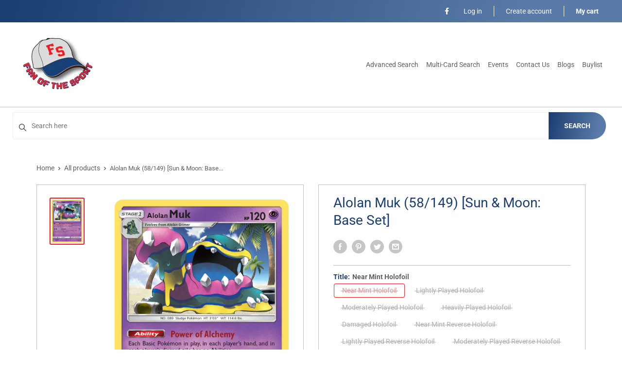

--- FILE ---
content_type: text/html; charset=utf-8
request_url: https://fanofthesport.com/products/alolan-muk-58-149-sun-moon-base-set
body_size: 31797
content:
<!doctype html>
<html>

<head>
    <title>Alolan Muk (58/149) [Sun &amp; Moon: Base Set]</title>
    <meta charset="utf-8">
    <meta content="IE=edge,chrome=1" http-equiv="X-UA-Compatible">
    <meta name="description" content="Set: Sun &amp;amp; Moon: Base Set Type: Psychic Rarity: Holo Rare Retreat cost: Colorless,Colorless,Colorless,Colorless">
    <link rel="canonical" href="https://fanofthesport.com/products/alolan-muk-58-149-sun-moon-base-set">
    
<meta property="og:site_name" content="Fan of the Sport">
<meta property="og:url" content="https://fanofthesport.com/products/alolan-muk-58-149-sun-moon-base-set">
<meta property="og:title" content="Alolan Muk (58/149) [Sun & Moon: Base Set]">
<meta property="og:type" content="product">
<meta property="og:description" content="Set: Sun &amp;amp; Moon: Base Set Type: Psychic Rarity: Holo Rare Retreat cost: Colorless,Colorless,Colorless,Colorless"><meta property="og:price:amount" content="0.80">
  <meta property="og:price:currency" content="CAD"><meta property="og:image" content="http://fanofthesport.com/cdn/shop/products/3bf43691-3244-40b1-b701-cae1106313f1_5335a84f-40aa-4637-a6c7-4563663b5d43_1024x1024.png?v=1696338400">
<meta property="og:image:secure_url" content="https://fanofthesport.com/cdn/shop/products/3bf43691-3244-40b1-b701-cae1106313f1_5335a84f-40aa-4637-a6c7-4563663b5d43_1024x1024.png?v=1696338400">

<meta name="twitter:site" content="@">
<meta name="twitter:card" content="summary_large_image">
<meta name="twitter:title" content="Alolan Muk (58/149) [Sun & Moon: Base Set]">
<meta name="twitter:description" content="Set: Sun &amp;amp; Moon: Base Set Type: Psychic Rarity: Holo Rare Retreat cost: Colorless,Colorless,Colorless,Colorless">
<meta name="twitter:image:width" content="480">
<meta name="twitter:image:height" content="480">
<meta name="twitter:image" content="http://fanofthesport.com/cdn/shop/products/3bf43691-3244-40b1-b701-cae1106313f1_5335a84f-40aa-4637-a6c7-4563663b5d43_1024x1024.png?v=1696338400">

    <meta content="width=device-width,initial-scale=1,shrink-to-fit=no" name="viewport">
    <meta name="google-site-verification" content="aqhbKblflYb_elmcBnIFrtfS2XjEws9UUgHR0gMS98E" />

    <meta
        content="width=device-width, initial-scale=1, shrink-to-fit=no, minimum-scale=1.0, maximum-scale=1.0, user-scalable=no"
        name="viewport">
    <link rel="icon" href="//fanofthesport.com/cdn/shop/files/Logo_small.jpg?v=1660597592" type="image/x-icon"> 

    <!-- anti-flicker snippet (recommended)  -->
    <style>
        .async-hide {
            opacity: 0 !important
        }
        #mobileNav {
        display: none;
      }
    </style>
        <!--[if (gt IE 9)|!(IE)]><!--><script src="//fanofthesport.com/cdn/shop/t/2/assets/vendor.js?v=76260804611371243491655316304"></script><!--<![endif]-->
    <!--[if lte IE 9]><script src="//fanofthesport.com/cdn/shop/t/2/assets/vendor.js?v=76260804611371243491655316304"></script><![endif]-->

    
<script defer
        type="text/javascript"> (function () { var css = document.createElement('link'); css.href = '//fanofthesport.com/cdn/shop/t/2/assets/mburger.css?v=85232341013250678261655316254'; css.rel = 'stylesheet'; css.type = 'text/css'; document.getElementsByTagName('head')[0].appendChild(css); })(); </script>

    <script defer src="//fanofthesport.com/cdn/shop/t/2/assets/mburger.js?v=29171411513169099261655316321"></script> 
     
       
    
    <link defer href="//fanofthesport.com/cdn/shop/t/2/assets/reset.css?v=153209702691340967971655316322" rel="stylesheet" type="text/css">
                                      
                
                    <link href="//fanofthesport.com/cdn/shop/t/2/assets/theme2.css?v=105023722367221004771655316259" rel="stylesheet" type="text/css" media="all" /> 
                    
                   
            <link href="//fanofthesport.com/cdn/shop/t/2/assets/generic.css?v=155281477068535322631667362581" rel="stylesheet" type="text/css" />
    <script defer
        type="text/javascript"> (function () { var css = document.createElement('link'); css.href = '//fanofthesport.com/cdn/shop/t/2/assets/variables.css?v=108146437158924257461655316343'; css.rel = 'stylesheet'; css.type = 'text/css'; document.getElementsByTagName('head')[0].appendChild(css); })(); </script>
    <script defer
        type="text/javascript"> (function () { var css = document.createElement('link'); css.href = '//fanofthesport.com/cdn/shop/t/2/assets/advanced-search.scss.css?v=146926769050623578951655316303'; css.rel = 'stylesheet'; css.type = 'text/css'; document.getElementsByTagName('head')[0].appendChild(css); })(); </script>
        <script defer
        type="text/javascript"> (function () { var css = document.createElement('link'); css.href = 'https://cdn.jsdelivr.net/npm/toastify-js/src/toastify.min.css'; css.rel = 'stylesheet'; css.type = 'text/css'; document.getElementsByTagName('head')[0].appendChild(css); })(); </script><script defer
        type="text/javascript"> (function () { var css = document.createElement('link'); css.href = 'https://fonts.googleapis.com/css2?family=Roboto:ital,wght@0,400;0,500;0,700;0,900;1,400&display=swap'; css.rel = 'stylesheet'; css.type = 'text/css'; document.getElementsByTagName('head')[0].appendChild(css); })(); </script><script defer
        type="text/javascript"> (function () { var css = document.createElement('link'); css.href = 'https://pro.fontawesome.com/releases/v5.14.0/css/all.css'; css.rel = 'stylesheet'; css.type = 'text/css'; document.getElementsByTagName('head')[0].appendChild(css); })(); </script><script defer src="https://cdnjs.cloudflare.com/ajax/libs/jQuery.mmenu/8.5.20/mmenu.js"></script>

    <script defer
        type="text/javascript"> (function () { var css = document.createElement('link'); css.href = 'https://cdnjs.cloudflare.com/ajax/libs/jQuery.mmenu/8.5.14/mmenu.min.css'; css.rel = 'stylesheet'; css.type = 'text/css'; document.getElementsByTagName('head')[0].appendChild(css); })(); </script>
    
    <script>window.performance && window.performance.mark && window.performance.mark('shopify.content_for_header.start');</script><meta id="shopify-digital-wallet" name="shopify-digital-wallet" content="/57987530796/digital_wallets/dialog">
<meta name="shopify-checkout-api-token" content="6134999faee4b1b0d033e17869feef19">
<link rel="alternate" type="application/json+oembed" href="https://fanofthesport.com/products/alolan-muk-58-149-sun-moon-base-set.oembed">
<script async="async" src="/checkouts/internal/preloads.js?locale=en-CA"></script>
<script id="apple-pay-shop-capabilities" type="application/json">{"shopId":57987530796,"countryCode":"CA","currencyCode":"CAD","merchantCapabilities":["supports3DS"],"merchantId":"gid:\/\/shopify\/Shop\/57987530796","merchantName":"Fan of the Sport","requiredBillingContactFields":["postalAddress","email","phone"],"requiredShippingContactFields":["postalAddress","email","phone"],"shippingType":"shipping","supportedNetworks":["visa","masterCard","interac"],"total":{"type":"pending","label":"Fan of the Sport","amount":"1.00"},"shopifyPaymentsEnabled":true,"supportsSubscriptions":true}</script>
<script id="shopify-features" type="application/json">{"accessToken":"6134999faee4b1b0d033e17869feef19","betas":["rich-media-storefront-analytics"],"domain":"fanofthesport.com","predictiveSearch":true,"shopId":57987530796,"locale":"en"}</script>
<script>var Shopify = Shopify || {};
Shopify.shop = "mulliganmerchant.myshopify.com";
Shopify.locale = "en";
Shopify.currency = {"active":"CAD","rate":"1.0"};
Shopify.country = "CA";
Shopify.theme = {"name":"Premium Theme Multi","id":124440051756,"schema_name":"Premium-Multi","schema_version":"57cfeb95","theme_store_id":null,"role":"main"};
Shopify.theme.handle = "null";
Shopify.theme.style = {"id":null,"handle":null};
Shopify.cdnHost = "fanofthesport.com/cdn";
Shopify.routes = Shopify.routes || {};
Shopify.routes.root = "/";</script>
<script type="module">!function(o){(o.Shopify=o.Shopify||{}).modules=!0}(window);</script>
<script>!function(o){function n(){var o=[];function n(){o.push(Array.prototype.slice.apply(arguments))}return n.q=o,n}var t=o.Shopify=o.Shopify||{};t.loadFeatures=n(),t.autoloadFeatures=n()}(window);</script>
<script id="shop-js-analytics" type="application/json">{"pageType":"product"}</script>
<script defer="defer" async type="module" src="//fanofthesport.com/cdn/shopifycloud/shop-js/modules/v2/client.init-shop-cart-sync_BApSsMSl.en.esm.js"></script>
<script defer="defer" async type="module" src="//fanofthesport.com/cdn/shopifycloud/shop-js/modules/v2/chunk.common_CBoos6YZ.esm.js"></script>
<script type="module">
  await import("//fanofthesport.com/cdn/shopifycloud/shop-js/modules/v2/client.init-shop-cart-sync_BApSsMSl.en.esm.js");
await import("//fanofthesport.com/cdn/shopifycloud/shop-js/modules/v2/chunk.common_CBoos6YZ.esm.js");

  window.Shopify.SignInWithShop?.initShopCartSync?.({"fedCMEnabled":true,"windoidEnabled":true});

</script>
<script>(function() {
  var isLoaded = false;
  function asyncLoad() {
    if (isLoaded) return;
    isLoaded = true;
    var urls = ["https:\/\/app.binderpos.com\/external\/shopify\/storeCredit\/script?shop=mulliganmerchant.myshopify.com","https:\/\/app.binderpos.com\/external\/shopify\/buylist\/script?shop=mulliganmerchant.myshopify.com"];
    for (var i = 0; i < urls.length; i++) {
      var s = document.createElement('script');
      s.type = 'text/javascript';
      s.async = true;
      s.src = urls[i];
      var x = document.getElementsByTagName('script')[0];
      x.parentNode.insertBefore(s, x);
    }
  };
  if(window.attachEvent) {
    window.attachEvent('onload', asyncLoad);
  } else {
    window.addEventListener('load', asyncLoad, false);
  }
})();</script>
<script id="__st">var __st={"a":57987530796,"offset":-18000,"reqid":"1d706f82-6885-4340-b13f-96432f30d0e6-1768928208","pageurl":"fanofthesport.com\/products\/alolan-muk-58-149-sun-moon-base-set","u":"94f21c93dbfb","p":"product","rtyp":"product","rid":6875027144748};</script>
<script>window.ShopifyPaypalV4VisibilityTracking = true;</script>
<script id="captcha-bootstrap">!function(){'use strict';const t='contact',e='account',n='new_comment',o=[[t,t],['blogs',n],['comments',n],[t,'customer']],c=[[e,'customer_login'],[e,'guest_login'],[e,'recover_customer_password'],[e,'create_customer']],r=t=>t.map((([t,e])=>`form[action*='/${t}']:not([data-nocaptcha='true']) input[name='form_type'][value='${e}']`)).join(','),a=t=>()=>t?[...document.querySelectorAll(t)].map((t=>t.form)):[];function s(){const t=[...o],e=r(t);return a(e)}const i='password',u='form_key',d=['recaptcha-v3-token','g-recaptcha-response','h-captcha-response',i],f=()=>{try{return window.sessionStorage}catch{return}},m='__shopify_v',_=t=>t.elements[u];function p(t,e,n=!1){try{const o=window.sessionStorage,c=JSON.parse(o.getItem(e)),{data:r}=function(t){const{data:e,action:n}=t;return t[m]||n?{data:e,action:n}:{data:t,action:n}}(c);for(const[e,n]of Object.entries(r))t.elements[e]&&(t.elements[e].value=n);n&&o.removeItem(e)}catch(o){console.error('form repopulation failed',{error:o})}}const l='form_type',E='cptcha';function T(t){t.dataset[E]=!0}const w=window,h=w.document,L='Shopify',v='ce_forms',y='captcha';let A=!1;((t,e)=>{const n=(g='f06e6c50-85a8-45c8-87d0-21a2b65856fe',I='https://cdn.shopify.com/shopifycloud/storefront-forms-hcaptcha/ce_storefront_forms_captcha_hcaptcha.v1.5.2.iife.js',D={infoText:'Protected by hCaptcha',privacyText:'Privacy',termsText:'Terms'},(t,e,n)=>{const o=w[L][v],c=o.bindForm;if(c)return c(t,g,e,D).then(n);var r;o.q.push([[t,g,e,D],n]),r=I,A||(h.body.append(Object.assign(h.createElement('script'),{id:'captcha-provider',async:!0,src:r})),A=!0)});var g,I,D;w[L]=w[L]||{},w[L][v]=w[L][v]||{},w[L][v].q=[],w[L][y]=w[L][y]||{},w[L][y].protect=function(t,e){n(t,void 0,e),T(t)},Object.freeze(w[L][y]),function(t,e,n,w,h,L){const[v,y,A,g]=function(t,e,n){const i=e?o:[],u=t?c:[],d=[...i,...u],f=r(d),m=r(i),_=r(d.filter((([t,e])=>n.includes(e))));return[a(f),a(m),a(_),s()]}(w,h,L),I=t=>{const e=t.target;return e instanceof HTMLFormElement?e:e&&e.form},D=t=>v().includes(t);t.addEventListener('submit',(t=>{const e=I(t);if(!e)return;const n=D(e)&&!e.dataset.hcaptchaBound&&!e.dataset.recaptchaBound,o=_(e),c=g().includes(e)&&(!o||!o.value);(n||c)&&t.preventDefault(),c&&!n&&(function(t){try{if(!f())return;!function(t){const e=f();if(!e)return;const n=_(t);if(!n)return;const o=n.value;o&&e.removeItem(o)}(t);const e=Array.from(Array(32),(()=>Math.random().toString(36)[2])).join('');!function(t,e){_(t)||t.append(Object.assign(document.createElement('input'),{type:'hidden',name:u})),t.elements[u].value=e}(t,e),function(t,e){const n=f();if(!n)return;const o=[...t.querySelectorAll(`input[type='${i}']`)].map((({name:t})=>t)),c=[...d,...o],r={};for(const[a,s]of new FormData(t).entries())c.includes(a)||(r[a]=s);n.setItem(e,JSON.stringify({[m]:1,action:t.action,data:r}))}(t,e)}catch(e){console.error('failed to persist form',e)}}(e),e.submit())}));const S=(t,e)=>{t&&!t.dataset[E]&&(n(t,e.some((e=>e===t))),T(t))};for(const o of['focusin','change'])t.addEventListener(o,(t=>{const e=I(t);D(e)&&S(e,y())}));const B=e.get('form_key'),M=e.get(l),P=B&&M;t.addEventListener('DOMContentLoaded',(()=>{const t=y();if(P)for(const e of t)e.elements[l].value===M&&p(e,B);[...new Set([...A(),...v().filter((t=>'true'===t.dataset.shopifyCaptcha))])].forEach((e=>S(e,t)))}))}(h,new URLSearchParams(w.location.search),n,t,e,['guest_login'])})(!0,!0)}();</script>
<script integrity="sha256-4kQ18oKyAcykRKYeNunJcIwy7WH5gtpwJnB7kiuLZ1E=" data-source-attribution="shopify.loadfeatures" defer="defer" src="//fanofthesport.com/cdn/shopifycloud/storefront/assets/storefront/load_feature-a0a9edcb.js" crossorigin="anonymous"></script>
<script data-source-attribution="shopify.dynamic_checkout.dynamic.init">var Shopify=Shopify||{};Shopify.PaymentButton=Shopify.PaymentButton||{isStorefrontPortableWallets:!0,init:function(){window.Shopify.PaymentButton.init=function(){};var t=document.createElement("script");t.src="https://fanofthesport.com/cdn/shopifycloud/portable-wallets/latest/portable-wallets.en.js",t.type="module",document.head.appendChild(t)}};
</script>
<script data-source-attribution="shopify.dynamic_checkout.buyer_consent">
  function portableWalletsHideBuyerConsent(e){var t=document.getElementById("shopify-buyer-consent"),n=document.getElementById("shopify-subscription-policy-button");t&&n&&(t.classList.add("hidden"),t.setAttribute("aria-hidden","true"),n.removeEventListener("click",e))}function portableWalletsShowBuyerConsent(e){var t=document.getElementById("shopify-buyer-consent"),n=document.getElementById("shopify-subscription-policy-button");t&&n&&(t.classList.remove("hidden"),t.removeAttribute("aria-hidden"),n.addEventListener("click",e))}window.Shopify?.PaymentButton&&(window.Shopify.PaymentButton.hideBuyerConsent=portableWalletsHideBuyerConsent,window.Shopify.PaymentButton.showBuyerConsent=portableWalletsShowBuyerConsent);
</script>
<script>
  function portableWalletsCleanup(e){e&&e.src&&console.error("Failed to load portable wallets script "+e.src);var t=document.querySelectorAll("shopify-accelerated-checkout .shopify-payment-button__skeleton, shopify-accelerated-checkout-cart .wallet-cart-button__skeleton"),e=document.getElementById("shopify-buyer-consent");for(let e=0;e<t.length;e++)t[e].remove();e&&e.remove()}function portableWalletsNotLoadedAsModule(e){e instanceof ErrorEvent&&"string"==typeof e.message&&e.message.includes("import.meta")&&"string"==typeof e.filename&&e.filename.includes("portable-wallets")&&(window.removeEventListener("error",portableWalletsNotLoadedAsModule),window.Shopify.PaymentButton.failedToLoad=e,"loading"===document.readyState?document.addEventListener("DOMContentLoaded",window.Shopify.PaymentButton.init):window.Shopify.PaymentButton.init())}window.addEventListener("error",portableWalletsNotLoadedAsModule);
</script>

<script type="module" src="https://fanofthesport.com/cdn/shopifycloud/portable-wallets/latest/portable-wallets.en.js" onError="portableWalletsCleanup(this)" crossorigin="anonymous"></script>
<script nomodule>
  document.addEventListener("DOMContentLoaded", portableWalletsCleanup);
</script>

<link id="shopify-accelerated-checkout-styles" rel="stylesheet" media="screen" href="https://fanofthesport.com/cdn/shopifycloud/portable-wallets/latest/accelerated-checkout-backwards-compat.css" crossorigin="anonymous">
<style id="shopify-accelerated-checkout-cart">
        #shopify-buyer-consent {
  margin-top: 1em;
  display: inline-block;
  width: 100%;
}

#shopify-buyer-consent.hidden {
  display: none;
}

#shopify-subscription-policy-button {
  background: none;
  border: none;
  padding: 0;
  text-decoration: underline;
  font-size: inherit;
  cursor: pointer;
}

#shopify-subscription-policy-button::before {
  box-shadow: none;
}

      </style>

<script>window.performance && window.performance.mark && window.performance.mark('shopify.content_for_header.end');</script>

    <!-- Header hook for plugins --><script src="https://ajax.googleapis.com/ajax/libs/jquery/3.5.1/jquery.min.js"></script>

    <script src="//fanofthesport.com/cdn/shopifycloud/storefront/assets/themes_support/api.jquery-7ab1a3a4.js" type="text/javascript"></script>
    <script src="//fanofthesport.com/cdn/s/javascripts/currencies.js" type="text/javascript"></script>
<link defer rel="stylesheet" href="https://unpkg.com/flickity@2/dist/flickity.min.css">
    <script src="//fanofthesport.com/cdn/shopifycloud/storefront/assets/themes_support/option_selection-b017cd28.js" type="text/javascript"></script>

    <script defer
        type="text/javascript"> (function () { var css = document.createElement('link'); css.href = '//fanofthesport.com/cdn/shop/t/2/assets/animations.css?v=137973300766071970631655316230'; css.rel = 'stylesheet'; css.type = 'text/css'; document.getElementsByTagName('head')[0].appendChild(css); })(); </script>
    <script defer
        type="text/javascript"> (function () { var css = document.createElement('link'); css.href = '//fanofthesport.com/cdn/shop/t/2/assets/loader.css?v=102325571689108952331655316199'; css.rel = 'stylesheet'; css.type = 'text/css'; document.getElementsByTagName('head')[0].appendChild(css); })(); </script>
    <script src="//fanofthesport.com/cdn/shop/t/2/assets/theme.js?v=160125209664400528731661390290" defer></script>
    
  <script type="application/ld+json">
  {
    "@context": "http://schema.org",
    "@type": "Product",
    "offers": [{
          "@type": "Offer",
          "name": "Near Mint Holofoil",
          "availability":"https://schema.org/OutOfStock",
          "price": 1.2,
          "priceCurrency": "CAD",
          "priceValidUntil": "2026-01-30","sku": "SM1-58-EN-HF-1","url": "/products/alolan-muk-58-149-sun-moon-base-set?variant=40407800250412"
        },
{
          "@type": "Offer",
          "name": "Lightly Played Holofoil",
          "availability":"https://schema.org/OutOfStock",
          "price": 1.1,
          "priceCurrency": "CAD",
          "priceValidUntil": "2026-01-30","sku": "SM1-58-EN-HF-2","url": "/products/alolan-muk-58-149-sun-moon-base-set?variant=40407800315948"
        },
{
          "@type": "Offer",
          "name": "Moderately Played Holofoil",
          "availability":"https://schema.org/OutOfStock",
          "price": 1.0,
          "priceCurrency": "CAD",
          "priceValidUntil": "2026-01-30","sku": "SM1-58-EN-HF-3","url": "/products/alolan-muk-58-149-sun-moon-base-set?variant=40407800414252"
        },
{
          "@type": "Offer",
          "name": "Heavily Played Holofoil",
          "availability":"https://schema.org/OutOfStock",
          "price": 0.9,
          "priceCurrency": "CAD",
          "priceValidUntil": "2026-01-30","sku": "SM1-58-EN-HF-4","url": "/products/alolan-muk-58-149-sun-moon-base-set?variant=40407800479788"
        },
{
          "@type": "Offer",
          "name": "Damaged Holofoil",
          "availability":"https://schema.org/OutOfStock",
          "price": 0.8,
          "priceCurrency": "CAD",
          "priceValidUntil": "2026-01-30","sku": "SM1-58-EN-HF-5","url": "/products/alolan-muk-58-149-sun-moon-base-set?variant=40407800545324"
        },
{
          "@type": "Offer",
          "name": "Near Mint Reverse Holofoil",
          "availability":"https://schema.org/OutOfStock",
          "price": 1.5,
          "priceCurrency": "CAD",
          "priceValidUntil": "2026-01-30","sku": "SM1-58-EN-RH-1","url": "/products/alolan-muk-58-149-sun-moon-base-set?variant=40407800578092"
        },
{
          "@type": "Offer",
          "name": "Lightly Played Reverse Holofoil",
          "availability":"https://schema.org/OutOfStock",
          "price": 1.4,
          "priceCurrency": "CAD",
          "priceValidUntil": "2026-01-30","sku": "SM1-58-EN-RH-2","url": "/products/alolan-muk-58-149-sun-moon-base-set?variant=40407800610860"
        },
{
          "@type": "Offer",
          "name": "Moderately Played Reverse Holofoil",
          "availability":"https://schema.org/OutOfStock",
          "price": 1.3,
          "priceCurrency": "CAD",
          "priceValidUntil": "2026-01-30","sku": "SM1-58-EN-RH-3","url": "/products/alolan-muk-58-149-sun-moon-base-set?variant=40407800643628"
        },
{
          "@type": "Offer",
          "name": "Heavily Played Reverse Holofoil",
          "availability":"https://schema.org/OutOfStock",
          "price": 1.1,
          "priceCurrency": "CAD",
          "priceValidUntil": "2026-01-30","sku": "SM1-58-EN-RH-4","url": "/products/alolan-muk-58-149-sun-moon-base-set?variant=40407800676396"
        },
{
          "@type": "Offer",
          "name": "Damaged Reverse Holofoil",
          "availability":"https://schema.org/OutOfStock",
          "price": 1.1,
          "priceCurrency": "CAD",
          "priceValidUntil": "2026-01-30","sku": "SM1-58-EN-RH-5","url": "/products/alolan-muk-58-149-sun-moon-base-set?variant=40407800709164"
        }
],
    "brand": {
      "name": "Pokémon"
    },
    "name": "Alolan Muk (58\/149) [Sun \u0026 Moon: Base Set]",
    "description": "\n\n      \n          Set:\n          Sun \u0026amp; Moon: Base Set\n      \n      \n          Type:\n          Psychic\n      \n      \n          Rarity:\n          Holo Rare\n      \n      \n          Retreat cost:\n          Colorless,Colorless,Colorless,Colorless\n      \n\n\n\n\n\n\n\n\n\n\n\n\n",
    "category": "Pokemon Single",
    "url": "/products/alolan-muk-58-149-sun-moon-base-set",
    "sku": "SM1-58-EN-HF-1",
    "image": {
      "@type": "ImageObject",
      "url": "https://fanofthesport.com/cdn/shop/products/3bf43691-3244-40b1-b701-cae1106313f1_5335a84f-40aa-4637-a6c7-4563663b5d43_1024x.png?v=1696338400",
      "image": "https://fanofthesport.com/cdn/shop/products/3bf43691-3244-40b1-b701-cae1106313f1_5335a84f-40aa-4637-a6c7-4563663b5d43_1024x.png?v=1696338400",
      "name": "Alolan Muk (58\/149) [Sun \u0026 Moon: Base Set]",
      "width": "1024",
      "height": "1024"
    }
  }
  </script>



  <script type="application/ld+json">
  {
    "@context": "http://schema.org",
    "@type": "BreadcrumbList",
  "itemListElement": [{
      "@type": "ListItem",
      "position": 1,
      "name": "Home",
      "item": "https://fanofthesport.com"
    },{
          "@type": "ListItem",
          "position": 2,
          "name": "Alolan Muk (58\/149) [Sun \u0026 Moon: Base Set]",
          "item": "https://fanofthesport.com/products/alolan-muk-58-149-sun-moon-base-set"
        }]
  }
  </script>

<script>
        // This allows to expose several variables to the global scope, to be used in scripts
        window.theme = {
          pageType: "product",
          cartCount: 0,
          moneyFormat: "${{amount}}",
          moneyWithCurrencyFormat: "${{amount}} CAD",
          showDiscount: true,
          discountMode: "saving",
          searchMode: "product,article,page",
          cartType: "message",
          permanentDomain: "mulliganmerchant.myshopify.com",
          themeChoice: "Theme_Two"
        };
  
        window.routes = {
          rootUrl: "\/",
          rootUrlWithoutSlash: '',
          cartUrl: "\/cart",
          cartAddUrl: "\/cart\/add",
          cartChangeUrl: "\/cart\/change",
          searchUrl: "\/search",
          productRecommendationsUrl: "\/recommendations\/products"
        };
  
        window.languages = {
          productRegularPrice: "Regular price",
          productSalePrice: "Sale price",
          collectionOnSaleLabel: "Save {{savings}}",
          productFormUnavailable: "Unavailable",
          productFormAddToCart: "Add to cart",
          productFormSoldOut: "Sold out",
          productAdded: "Product has been added to your cart",
          productAddedShort: "Added!",
          shippingEstimatorNoResults: "No shipping could be found for your address.",
          shippingEstimatorOneResult: "There is one shipping rate for your address:",
          shippingEstimatorMultipleResults: "There are {{count}} shipping rates for your address:",
          shippingEstimatorErrors: "There are some errors:"
        };
  
        window.lazySizesConfig = {
          loadHidden: false,
          hFac: 0.8,
          expFactor: 3,
          customMedia: {
            '--phone': '(max-width: 640px)',
            '--tablet': '(min-width: 641px) and (max-width: 1023px)',
            '--lap': '(min-width: 1024px)'
          }
        };
  
        document.documentElement.className = document.documentElement.className.replace('no-js', 'js');
      </script>
       <script src="//fanofthesport.com/cdn/shop/t/2/assets/application.js?v=59730235117051044051663120564"></script><script>
        let binderWishlist = null;
    </script>
    <link defer href="//fanofthesport.com/cdn/shop/t/2/assets/predictive.css?v=181835530354501345831661390291" rel="stylesheet" type="text/css">
    <script src="//fanofthesport.com/cdn/shop/t/2/assets/predictiveSearch.js?v=30241401215181219341663120571" type="text/javascript"></script>
    <script src="//fanofthesport.com/cdn/shop/t/2/assets/custom.js?v=111603181540343972631655316198" type="text/javascript"></script>
    <!--DOOFINDER-SHOPIFY-->  <!--/DOOFINDER-SHOPIFY--><script src="https://cdn.shopify.com/extensions/a424d896-690a-47f2-a3ae-a82565eec47e/preorder-now-wolf-5/assets/preorde_panda.js" type="text/javascript" defer="defer"></script>
<link href="https://monorail-edge.shopifysvc.com" rel="dns-prefetch">
<script>(function(){if ("sendBeacon" in navigator && "performance" in window) {try {var session_token_from_headers = performance.getEntriesByType('navigation')[0].serverTiming.find(x => x.name == '_s').description;} catch {var session_token_from_headers = undefined;}var session_cookie_matches = document.cookie.match(/_shopify_s=([^;]*)/);var session_token_from_cookie = session_cookie_matches && session_cookie_matches.length === 2 ? session_cookie_matches[1] : "";var session_token = session_token_from_headers || session_token_from_cookie || "";function handle_abandonment_event(e) {var entries = performance.getEntries().filter(function(entry) {return /monorail-edge.shopifysvc.com/.test(entry.name);});if (!window.abandonment_tracked && entries.length === 0) {window.abandonment_tracked = true;var currentMs = Date.now();var navigation_start = performance.timing.navigationStart;var payload = {shop_id: 57987530796,url: window.location.href,navigation_start,duration: currentMs - navigation_start,session_token,page_type: "product"};window.navigator.sendBeacon("https://monorail-edge.shopifysvc.com/v1/produce", JSON.stringify({schema_id: "online_store_buyer_site_abandonment/1.1",payload: payload,metadata: {event_created_at_ms: currentMs,event_sent_at_ms: currentMs}}));}}window.addEventListener('pagehide', handle_abandonment_event);}}());</script>
<script id="web-pixels-manager-setup">(function e(e,d,r,n,o){if(void 0===o&&(o={}),!Boolean(null===(a=null===(i=window.Shopify)||void 0===i?void 0:i.analytics)||void 0===a?void 0:a.replayQueue)){var i,a;window.Shopify=window.Shopify||{};var t=window.Shopify;t.analytics=t.analytics||{};var s=t.analytics;s.replayQueue=[],s.publish=function(e,d,r){return s.replayQueue.push([e,d,r]),!0};try{self.performance.mark("wpm:start")}catch(e){}var l=function(){var e={modern:/Edge?\/(1{2}[4-9]|1[2-9]\d|[2-9]\d{2}|\d{4,})\.\d+(\.\d+|)|Firefox\/(1{2}[4-9]|1[2-9]\d|[2-9]\d{2}|\d{4,})\.\d+(\.\d+|)|Chrom(ium|e)\/(9{2}|\d{3,})\.\d+(\.\d+|)|(Maci|X1{2}).+ Version\/(15\.\d+|(1[6-9]|[2-9]\d|\d{3,})\.\d+)([,.]\d+|)( \(\w+\)|)( Mobile\/\w+|) Safari\/|Chrome.+OPR\/(9{2}|\d{3,})\.\d+\.\d+|(CPU[ +]OS|iPhone[ +]OS|CPU[ +]iPhone|CPU IPhone OS|CPU iPad OS)[ +]+(15[._]\d+|(1[6-9]|[2-9]\d|\d{3,})[._]\d+)([._]\d+|)|Android:?[ /-](13[3-9]|1[4-9]\d|[2-9]\d{2}|\d{4,})(\.\d+|)(\.\d+|)|Android.+Firefox\/(13[5-9]|1[4-9]\d|[2-9]\d{2}|\d{4,})\.\d+(\.\d+|)|Android.+Chrom(ium|e)\/(13[3-9]|1[4-9]\d|[2-9]\d{2}|\d{4,})\.\d+(\.\d+|)|SamsungBrowser\/([2-9]\d|\d{3,})\.\d+/,legacy:/Edge?\/(1[6-9]|[2-9]\d|\d{3,})\.\d+(\.\d+|)|Firefox\/(5[4-9]|[6-9]\d|\d{3,})\.\d+(\.\d+|)|Chrom(ium|e)\/(5[1-9]|[6-9]\d|\d{3,})\.\d+(\.\d+|)([\d.]+$|.*Safari\/(?![\d.]+ Edge\/[\d.]+$))|(Maci|X1{2}).+ Version\/(10\.\d+|(1[1-9]|[2-9]\d|\d{3,})\.\d+)([,.]\d+|)( \(\w+\)|)( Mobile\/\w+|) Safari\/|Chrome.+OPR\/(3[89]|[4-9]\d|\d{3,})\.\d+\.\d+|(CPU[ +]OS|iPhone[ +]OS|CPU[ +]iPhone|CPU IPhone OS|CPU iPad OS)[ +]+(10[._]\d+|(1[1-9]|[2-9]\d|\d{3,})[._]\d+)([._]\d+|)|Android:?[ /-](13[3-9]|1[4-9]\d|[2-9]\d{2}|\d{4,})(\.\d+|)(\.\d+|)|Mobile Safari.+OPR\/([89]\d|\d{3,})\.\d+\.\d+|Android.+Firefox\/(13[5-9]|1[4-9]\d|[2-9]\d{2}|\d{4,})\.\d+(\.\d+|)|Android.+Chrom(ium|e)\/(13[3-9]|1[4-9]\d|[2-9]\d{2}|\d{4,})\.\d+(\.\d+|)|Android.+(UC? ?Browser|UCWEB|U3)[ /]?(15\.([5-9]|\d{2,})|(1[6-9]|[2-9]\d|\d{3,})\.\d+)\.\d+|SamsungBrowser\/(5\.\d+|([6-9]|\d{2,})\.\d+)|Android.+MQ{2}Browser\/(14(\.(9|\d{2,})|)|(1[5-9]|[2-9]\d|\d{3,})(\.\d+|))(\.\d+|)|K[Aa][Ii]OS\/(3\.\d+|([4-9]|\d{2,})\.\d+)(\.\d+|)/},d=e.modern,r=e.legacy,n=navigator.userAgent;return n.match(d)?"modern":n.match(r)?"legacy":"unknown"}(),u="modern"===l?"modern":"legacy",c=(null!=n?n:{modern:"",legacy:""})[u],f=function(e){return[e.baseUrl,"/wpm","/b",e.hashVersion,"modern"===e.buildTarget?"m":"l",".js"].join("")}({baseUrl:d,hashVersion:r,buildTarget:u}),m=function(e){var d=e.version,r=e.bundleTarget,n=e.surface,o=e.pageUrl,i=e.monorailEndpoint;return{emit:function(e){var a=e.status,t=e.errorMsg,s=(new Date).getTime(),l=JSON.stringify({metadata:{event_sent_at_ms:s},events:[{schema_id:"web_pixels_manager_load/3.1",payload:{version:d,bundle_target:r,page_url:o,status:a,surface:n,error_msg:t},metadata:{event_created_at_ms:s}}]});if(!i)return console&&console.warn&&console.warn("[Web Pixels Manager] No Monorail endpoint provided, skipping logging."),!1;try{return self.navigator.sendBeacon.bind(self.navigator)(i,l)}catch(e){}var u=new XMLHttpRequest;try{return u.open("POST",i,!0),u.setRequestHeader("Content-Type","text/plain"),u.send(l),!0}catch(e){return console&&console.warn&&console.warn("[Web Pixels Manager] Got an unhandled error while logging to Monorail."),!1}}}}({version:r,bundleTarget:l,surface:e.surface,pageUrl:self.location.href,monorailEndpoint:e.monorailEndpoint});try{o.browserTarget=l,function(e){var d=e.src,r=e.async,n=void 0===r||r,o=e.onload,i=e.onerror,a=e.sri,t=e.scriptDataAttributes,s=void 0===t?{}:t,l=document.createElement("script"),u=document.querySelector("head"),c=document.querySelector("body");if(l.async=n,l.src=d,a&&(l.integrity=a,l.crossOrigin="anonymous"),s)for(var f in s)if(Object.prototype.hasOwnProperty.call(s,f))try{l.dataset[f]=s[f]}catch(e){}if(o&&l.addEventListener("load",o),i&&l.addEventListener("error",i),u)u.appendChild(l);else{if(!c)throw new Error("Did not find a head or body element to append the script");c.appendChild(l)}}({src:f,async:!0,onload:function(){if(!function(){var e,d;return Boolean(null===(d=null===(e=window.Shopify)||void 0===e?void 0:e.analytics)||void 0===d?void 0:d.initialized)}()){var d=window.webPixelsManager.init(e)||void 0;if(d){var r=window.Shopify.analytics;r.replayQueue.forEach((function(e){var r=e[0],n=e[1],o=e[2];d.publishCustomEvent(r,n,o)})),r.replayQueue=[],r.publish=d.publishCustomEvent,r.visitor=d.visitor,r.initialized=!0}}},onerror:function(){return m.emit({status:"failed",errorMsg:"".concat(f," has failed to load")})},sri:function(e){var d=/^sha384-[A-Za-z0-9+/=]+$/;return"string"==typeof e&&d.test(e)}(c)?c:"",scriptDataAttributes:o}),m.emit({status:"loading"})}catch(e){m.emit({status:"failed",errorMsg:(null==e?void 0:e.message)||"Unknown error"})}}})({shopId: 57987530796,storefrontBaseUrl: "https://fanofthesport.com",extensionsBaseUrl: "https://extensions.shopifycdn.com/cdn/shopifycloud/web-pixels-manager",monorailEndpoint: "https://monorail-edge.shopifysvc.com/unstable/produce_batch",surface: "storefront-renderer",enabledBetaFlags: ["2dca8a86"],webPixelsConfigList: [{"id":"shopify-app-pixel","configuration":"{}","eventPayloadVersion":"v1","runtimeContext":"STRICT","scriptVersion":"0450","apiClientId":"shopify-pixel","type":"APP","privacyPurposes":["ANALYTICS","MARKETING"]},{"id":"shopify-custom-pixel","eventPayloadVersion":"v1","runtimeContext":"LAX","scriptVersion":"0450","apiClientId":"shopify-pixel","type":"CUSTOM","privacyPurposes":["ANALYTICS","MARKETING"]}],isMerchantRequest: false,initData: {"shop":{"name":"Fan of the Sport","paymentSettings":{"currencyCode":"CAD"},"myshopifyDomain":"mulliganmerchant.myshopify.com","countryCode":"CA","storefrontUrl":"https:\/\/fanofthesport.com"},"customer":null,"cart":null,"checkout":null,"productVariants":[{"price":{"amount":1.2,"currencyCode":"CAD"},"product":{"title":"Alolan Muk (58\/149) [Sun \u0026 Moon: Base Set]","vendor":"Pokémon","id":"6875027144748","untranslatedTitle":"Alolan Muk (58\/149) [Sun \u0026 Moon: Base Set]","url":"\/products\/alolan-muk-58-149-sun-moon-base-set","type":"Pokemon Single"},"id":"40407800250412","image":{"src":"\/\/fanofthesport.com\/cdn\/shop\/products\/3bf43691-3244-40b1-b701-cae1106313f1_5335a84f-40aa-4637-a6c7-4563663b5d43.png?v=1696338400"},"sku":"SM1-58-EN-HF-1","title":"Near Mint Holofoil","untranslatedTitle":"Near Mint Holofoil"},{"price":{"amount":1.1,"currencyCode":"CAD"},"product":{"title":"Alolan Muk (58\/149) [Sun \u0026 Moon: Base Set]","vendor":"Pokémon","id":"6875027144748","untranslatedTitle":"Alolan Muk (58\/149) [Sun \u0026 Moon: Base Set]","url":"\/products\/alolan-muk-58-149-sun-moon-base-set","type":"Pokemon Single"},"id":"40407800315948","image":{"src":"\/\/fanofthesport.com\/cdn\/shop\/products\/3bf43691-3244-40b1-b701-cae1106313f1_5335a84f-40aa-4637-a6c7-4563663b5d43.png?v=1696338400"},"sku":"SM1-58-EN-HF-2","title":"Lightly Played Holofoil","untranslatedTitle":"Lightly Played Holofoil"},{"price":{"amount":1.0,"currencyCode":"CAD"},"product":{"title":"Alolan Muk (58\/149) [Sun \u0026 Moon: Base Set]","vendor":"Pokémon","id":"6875027144748","untranslatedTitle":"Alolan Muk (58\/149) [Sun \u0026 Moon: Base Set]","url":"\/products\/alolan-muk-58-149-sun-moon-base-set","type":"Pokemon Single"},"id":"40407800414252","image":{"src":"\/\/fanofthesport.com\/cdn\/shop\/products\/3bf43691-3244-40b1-b701-cae1106313f1_5335a84f-40aa-4637-a6c7-4563663b5d43.png?v=1696338400"},"sku":"SM1-58-EN-HF-3","title":"Moderately Played Holofoil","untranslatedTitle":"Moderately Played Holofoil"},{"price":{"amount":0.9,"currencyCode":"CAD"},"product":{"title":"Alolan Muk (58\/149) [Sun \u0026 Moon: Base Set]","vendor":"Pokémon","id":"6875027144748","untranslatedTitle":"Alolan Muk (58\/149) [Sun \u0026 Moon: Base Set]","url":"\/products\/alolan-muk-58-149-sun-moon-base-set","type":"Pokemon Single"},"id":"40407800479788","image":{"src":"\/\/fanofthesport.com\/cdn\/shop\/products\/3bf43691-3244-40b1-b701-cae1106313f1_5335a84f-40aa-4637-a6c7-4563663b5d43.png?v=1696338400"},"sku":"SM1-58-EN-HF-4","title":"Heavily Played Holofoil","untranslatedTitle":"Heavily Played Holofoil"},{"price":{"amount":0.8,"currencyCode":"CAD"},"product":{"title":"Alolan Muk (58\/149) [Sun \u0026 Moon: Base Set]","vendor":"Pokémon","id":"6875027144748","untranslatedTitle":"Alolan Muk (58\/149) [Sun \u0026 Moon: Base Set]","url":"\/products\/alolan-muk-58-149-sun-moon-base-set","type":"Pokemon Single"},"id":"40407800545324","image":{"src":"\/\/fanofthesport.com\/cdn\/shop\/products\/3bf43691-3244-40b1-b701-cae1106313f1_5335a84f-40aa-4637-a6c7-4563663b5d43.png?v=1696338400"},"sku":"SM1-58-EN-HF-5","title":"Damaged Holofoil","untranslatedTitle":"Damaged Holofoil"},{"price":{"amount":1.5,"currencyCode":"CAD"},"product":{"title":"Alolan Muk (58\/149) [Sun \u0026 Moon: Base Set]","vendor":"Pokémon","id":"6875027144748","untranslatedTitle":"Alolan Muk (58\/149) [Sun \u0026 Moon: Base Set]","url":"\/products\/alolan-muk-58-149-sun-moon-base-set","type":"Pokemon Single"},"id":"40407800578092","image":{"src":"\/\/fanofthesport.com\/cdn\/shop\/products\/3bf43691-3244-40b1-b701-cae1106313f1_5335a84f-40aa-4637-a6c7-4563663b5d43.png?v=1696338400"},"sku":"SM1-58-EN-RH-1","title":"Near Mint Reverse Holofoil","untranslatedTitle":"Near Mint Reverse Holofoil"},{"price":{"amount":1.4,"currencyCode":"CAD"},"product":{"title":"Alolan Muk (58\/149) [Sun \u0026 Moon: Base Set]","vendor":"Pokémon","id":"6875027144748","untranslatedTitle":"Alolan Muk (58\/149) [Sun \u0026 Moon: Base Set]","url":"\/products\/alolan-muk-58-149-sun-moon-base-set","type":"Pokemon Single"},"id":"40407800610860","image":{"src":"\/\/fanofthesport.com\/cdn\/shop\/products\/3bf43691-3244-40b1-b701-cae1106313f1_5335a84f-40aa-4637-a6c7-4563663b5d43.png?v=1696338400"},"sku":"SM1-58-EN-RH-2","title":"Lightly Played Reverse Holofoil","untranslatedTitle":"Lightly Played Reverse Holofoil"},{"price":{"amount":1.3,"currencyCode":"CAD"},"product":{"title":"Alolan Muk (58\/149) [Sun \u0026 Moon: Base Set]","vendor":"Pokémon","id":"6875027144748","untranslatedTitle":"Alolan Muk (58\/149) [Sun \u0026 Moon: Base Set]","url":"\/products\/alolan-muk-58-149-sun-moon-base-set","type":"Pokemon Single"},"id":"40407800643628","image":{"src":"\/\/fanofthesport.com\/cdn\/shop\/products\/3bf43691-3244-40b1-b701-cae1106313f1_5335a84f-40aa-4637-a6c7-4563663b5d43.png?v=1696338400"},"sku":"SM1-58-EN-RH-3","title":"Moderately Played Reverse Holofoil","untranslatedTitle":"Moderately Played Reverse Holofoil"},{"price":{"amount":1.1,"currencyCode":"CAD"},"product":{"title":"Alolan Muk (58\/149) [Sun \u0026 Moon: Base Set]","vendor":"Pokémon","id":"6875027144748","untranslatedTitle":"Alolan Muk (58\/149) [Sun \u0026 Moon: Base Set]","url":"\/products\/alolan-muk-58-149-sun-moon-base-set","type":"Pokemon Single"},"id":"40407800676396","image":{"src":"\/\/fanofthesport.com\/cdn\/shop\/products\/3bf43691-3244-40b1-b701-cae1106313f1_5335a84f-40aa-4637-a6c7-4563663b5d43.png?v=1696338400"},"sku":"SM1-58-EN-RH-4","title":"Heavily Played Reverse Holofoil","untranslatedTitle":"Heavily Played Reverse Holofoil"},{"price":{"amount":1.1,"currencyCode":"CAD"},"product":{"title":"Alolan Muk (58\/149) [Sun \u0026 Moon: Base Set]","vendor":"Pokémon","id":"6875027144748","untranslatedTitle":"Alolan Muk (58\/149) [Sun \u0026 Moon: Base Set]","url":"\/products\/alolan-muk-58-149-sun-moon-base-set","type":"Pokemon Single"},"id":"40407800709164","image":{"src":"\/\/fanofthesport.com\/cdn\/shop\/products\/3bf43691-3244-40b1-b701-cae1106313f1_5335a84f-40aa-4637-a6c7-4563663b5d43.png?v=1696338400"},"sku":"SM1-58-EN-RH-5","title":"Damaged Reverse Holofoil","untranslatedTitle":"Damaged Reverse Holofoil"}],"purchasingCompany":null},},"https://fanofthesport.com/cdn","fcfee988w5aeb613cpc8e4bc33m6693e112",{"modern":"","legacy":""},{"shopId":"57987530796","storefrontBaseUrl":"https:\/\/fanofthesport.com","extensionBaseUrl":"https:\/\/extensions.shopifycdn.com\/cdn\/shopifycloud\/web-pixels-manager","surface":"storefront-renderer","enabledBetaFlags":"[\"2dca8a86\"]","isMerchantRequest":"false","hashVersion":"fcfee988w5aeb613cpc8e4bc33m6693e112","publish":"custom","events":"[[\"page_viewed\",{}],[\"product_viewed\",{\"productVariant\":{\"price\":{\"amount\":1.2,\"currencyCode\":\"CAD\"},\"product\":{\"title\":\"Alolan Muk (58\/149) [Sun \u0026 Moon: Base Set]\",\"vendor\":\"Pokémon\",\"id\":\"6875027144748\",\"untranslatedTitle\":\"Alolan Muk (58\/149) [Sun \u0026 Moon: Base Set]\",\"url\":\"\/products\/alolan-muk-58-149-sun-moon-base-set\",\"type\":\"Pokemon Single\"},\"id\":\"40407800250412\",\"image\":{\"src\":\"\/\/fanofthesport.com\/cdn\/shop\/products\/3bf43691-3244-40b1-b701-cae1106313f1_5335a84f-40aa-4637-a6c7-4563663b5d43.png?v=1696338400\"},\"sku\":\"SM1-58-EN-HF-1\",\"title\":\"Near Mint Holofoil\",\"untranslatedTitle\":\"Near Mint Holofoil\"}}]]"});</script><script>
  window.ShopifyAnalytics = window.ShopifyAnalytics || {};
  window.ShopifyAnalytics.meta = window.ShopifyAnalytics.meta || {};
  window.ShopifyAnalytics.meta.currency = 'CAD';
  var meta = {"product":{"id":6875027144748,"gid":"gid:\/\/shopify\/Product\/6875027144748","vendor":"Pokémon","type":"Pokemon Single","handle":"alolan-muk-58-149-sun-moon-base-set","variants":[{"id":40407800250412,"price":120,"name":"Alolan Muk (58\/149) [Sun \u0026 Moon: Base Set] - Near Mint Holofoil","public_title":"Near Mint Holofoil","sku":"SM1-58-EN-HF-1"},{"id":40407800315948,"price":110,"name":"Alolan Muk (58\/149) [Sun \u0026 Moon: Base Set] - Lightly Played Holofoil","public_title":"Lightly Played Holofoil","sku":"SM1-58-EN-HF-2"},{"id":40407800414252,"price":100,"name":"Alolan Muk (58\/149) [Sun \u0026 Moon: Base Set] - Moderately Played Holofoil","public_title":"Moderately Played Holofoil","sku":"SM1-58-EN-HF-3"},{"id":40407800479788,"price":90,"name":"Alolan Muk (58\/149) [Sun \u0026 Moon: Base Set] - Heavily Played Holofoil","public_title":"Heavily Played Holofoil","sku":"SM1-58-EN-HF-4"},{"id":40407800545324,"price":80,"name":"Alolan Muk (58\/149) [Sun \u0026 Moon: Base Set] - Damaged Holofoil","public_title":"Damaged Holofoil","sku":"SM1-58-EN-HF-5"},{"id":40407800578092,"price":150,"name":"Alolan Muk (58\/149) [Sun \u0026 Moon: Base Set] - Near Mint Reverse Holofoil","public_title":"Near Mint Reverse Holofoil","sku":"SM1-58-EN-RH-1"},{"id":40407800610860,"price":140,"name":"Alolan Muk (58\/149) [Sun \u0026 Moon: Base Set] - Lightly Played Reverse Holofoil","public_title":"Lightly Played Reverse Holofoil","sku":"SM1-58-EN-RH-2"},{"id":40407800643628,"price":130,"name":"Alolan Muk (58\/149) [Sun \u0026 Moon: Base Set] - Moderately Played Reverse Holofoil","public_title":"Moderately Played Reverse Holofoil","sku":"SM1-58-EN-RH-3"},{"id":40407800676396,"price":110,"name":"Alolan Muk (58\/149) [Sun \u0026 Moon: Base Set] - Heavily Played Reverse Holofoil","public_title":"Heavily Played Reverse Holofoil","sku":"SM1-58-EN-RH-4"},{"id":40407800709164,"price":110,"name":"Alolan Muk (58\/149) [Sun \u0026 Moon: Base Set] - Damaged Reverse Holofoil","public_title":"Damaged Reverse Holofoil","sku":"SM1-58-EN-RH-5"}],"remote":false},"page":{"pageType":"product","resourceType":"product","resourceId":6875027144748,"requestId":"1d706f82-6885-4340-b13f-96432f30d0e6-1768928208"}};
  for (var attr in meta) {
    window.ShopifyAnalytics.meta[attr] = meta[attr];
  }
</script>
<script class="analytics">
  (function () {
    var customDocumentWrite = function(content) {
      var jquery = null;

      if (window.jQuery) {
        jquery = window.jQuery;
      } else if (window.Checkout && window.Checkout.$) {
        jquery = window.Checkout.$;
      }

      if (jquery) {
        jquery('body').append(content);
      }
    };

    var hasLoggedConversion = function(token) {
      if (token) {
        return document.cookie.indexOf('loggedConversion=' + token) !== -1;
      }
      return false;
    }

    var setCookieIfConversion = function(token) {
      if (token) {
        var twoMonthsFromNow = new Date(Date.now());
        twoMonthsFromNow.setMonth(twoMonthsFromNow.getMonth() + 2);

        document.cookie = 'loggedConversion=' + token + '; expires=' + twoMonthsFromNow;
      }
    }

    var trekkie = window.ShopifyAnalytics.lib = window.trekkie = window.trekkie || [];
    if (trekkie.integrations) {
      return;
    }
    trekkie.methods = [
      'identify',
      'page',
      'ready',
      'track',
      'trackForm',
      'trackLink'
    ];
    trekkie.factory = function(method) {
      return function() {
        var args = Array.prototype.slice.call(arguments);
        args.unshift(method);
        trekkie.push(args);
        return trekkie;
      };
    };
    for (var i = 0; i < trekkie.methods.length; i++) {
      var key = trekkie.methods[i];
      trekkie[key] = trekkie.factory(key);
    }
    trekkie.load = function(config) {
      trekkie.config = config || {};
      trekkie.config.initialDocumentCookie = document.cookie;
      var first = document.getElementsByTagName('script')[0];
      var script = document.createElement('script');
      script.type = 'text/javascript';
      script.onerror = function(e) {
        var scriptFallback = document.createElement('script');
        scriptFallback.type = 'text/javascript';
        scriptFallback.onerror = function(error) {
                var Monorail = {
      produce: function produce(monorailDomain, schemaId, payload) {
        var currentMs = new Date().getTime();
        var event = {
          schema_id: schemaId,
          payload: payload,
          metadata: {
            event_created_at_ms: currentMs,
            event_sent_at_ms: currentMs
          }
        };
        return Monorail.sendRequest("https://" + monorailDomain + "/v1/produce", JSON.stringify(event));
      },
      sendRequest: function sendRequest(endpointUrl, payload) {
        // Try the sendBeacon API
        if (window && window.navigator && typeof window.navigator.sendBeacon === 'function' && typeof window.Blob === 'function' && !Monorail.isIos12()) {
          var blobData = new window.Blob([payload], {
            type: 'text/plain'
          });

          if (window.navigator.sendBeacon(endpointUrl, blobData)) {
            return true;
          } // sendBeacon was not successful

        } // XHR beacon

        var xhr = new XMLHttpRequest();

        try {
          xhr.open('POST', endpointUrl);
          xhr.setRequestHeader('Content-Type', 'text/plain');
          xhr.send(payload);
        } catch (e) {
          console.log(e);
        }

        return false;
      },
      isIos12: function isIos12() {
        return window.navigator.userAgent.lastIndexOf('iPhone; CPU iPhone OS 12_') !== -1 || window.navigator.userAgent.lastIndexOf('iPad; CPU OS 12_') !== -1;
      }
    };
    Monorail.produce('monorail-edge.shopifysvc.com',
      'trekkie_storefront_load_errors/1.1',
      {shop_id: 57987530796,
      theme_id: 124440051756,
      app_name: "storefront",
      context_url: window.location.href,
      source_url: "//fanofthesport.com/cdn/s/trekkie.storefront.cd680fe47e6c39ca5d5df5f0a32d569bc48c0f27.min.js"});

        };
        scriptFallback.async = true;
        scriptFallback.src = '//fanofthesport.com/cdn/s/trekkie.storefront.cd680fe47e6c39ca5d5df5f0a32d569bc48c0f27.min.js';
        first.parentNode.insertBefore(scriptFallback, first);
      };
      script.async = true;
      script.src = '//fanofthesport.com/cdn/s/trekkie.storefront.cd680fe47e6c39ca5d5df5f0a32d569bc48c0f27.min.js';
      first.parentNode.insertBefore(script, first);
    };
    trekkie.load(
      {"Trekkie":{"appName":"storefront","development":false,"defaultAttributes":{"shopId":57987530796,"isMerchantRequest":null,"themeId":124440051756,"themeCityHash":"10995460438251824750","contentLanguage":"en","currency":"CAD","eventMetadataId":"63965c13-9467-47d4-bf45-2298df516f1f"},"isServerSideCookieWritingEnabled":true,"monorailRegion":"shop_domain","enabledBetaFlags":["65f19447"]},"Session Attribution":{},"S2S":{"facebookCapiEnabled":false,"source":"trekkie-storefront-renderer","apiClientId":580111}}
    );

    var loaded = false;
    trekkie.ready(function() {
      if (loaded) return;
      loaded = true;

      window.ShopifyAnalytics.lib = window.trekkie;

      var originalDocumentWrite = document.write;
      document.write = customDocumentWrite;
      try { window.ShopifyAnalytics.merchantGoogleAnalytics.call(this); } catch(error) {};
      document.write = originalDocumentWrite;

      window.ShopifyAnalytics.lib.page(null,{"pageType":"product","resourceType":"product","resourceId":6875027144748,"requestId":"1d706f82-6885-4340-b13f-96432f30d0e6-1768928208","shopifyEmitted":true});

      var match = window.location.pathname.match(/checkouts\/(.+)\/(thank_you|post_purchase)/)
      var token = match? match[1]: undefined;
      if (!hasLoggedConversion(token)) {
        setCookieIfConversion(token);
        window.ShopifyAnalytics.lib.track("Viewed Product",{"currency":"CAD","variantId":40407800250412,"productId":6875027144748,"productGid":"gid:\/\/shopify\/Product\/6875027144748","name":"Alolan Muk (58\/149) [Sun \u0026 Moon: Base Set] - Near Mint Holofoil","price":"1.20","sku":"SM1-58-EN-HF-1","brand":"Pokémon","variant":"Near Mint Holofoil","category":"Pokemon Single","nonInteraction":true,"remote":false},undefined,undefined,{"shopifyEmitted":true});
      window.ShopifyAnalytics.lib.track("monorail:\/\/trekkie_storefront_viewed_product\/1.1",{"currency":"CAD","variantId":40407800250412,"productId":6875027144748,"productGid":"gid:\/\/shopify\/Product\/6875027144748","name":"Alolan Muk (58\/149) [Sun \u0026 Moon: Base Set] - Near Mint Holofoil","price":"1.20","sku":"SM1-58-EN-HF-1","brand":"Pokémon","variant":"Near Mint Holofoil","category":"Pokemon Single","nonInteraction":true,"remote":false,"referer":"https:\/\/fanofthesport.com\/products\/alolan-muk-58-149-sun-moon-base-set"});
      }
    });


        var eventsListenerScript = document.createElement('script');
        eventsListenerScript.async = true;
        eventsListenerScript.src = "//fanofthesport.com/cdn/shopifycloud/storefront/assets/shop_events_listener-3da45d37.js";
        document.getElementsByTagName('head')[0].appendChild(eventsListenerScript);

})();</script>
<script
  defer
  src="https://fanofthesport.com/cdn/shopifycloud/perf-kit/shopify-perf-kit-3.0.4.min.js"
  data-application="storefront-renderer"
  data-shop-id="57987530796"
  data-render-region="gcp-us-central1"
  data-page-type="product"
  data-theme-instance-id="124440051756"
  data-theme-name="Premium-Multi"
  data-theme-version="57cfeb95"
  data-monorail-region="shop_domain"
  data-resource-timing-sampling-rate="10"
  data-shs="true"
  data-shs-beacon="true"
  data-shs-export-with-fetch="true"
  data-shs-logs-sample-rate="1"
  data-shs-beacon-endpoint="https://fanofthesport.com/api/collect"
></script>
</head>
  
<body class="bodyScroll features--animate-zoom template-product " data-instant-intensity="viewport">
    
                                      
                
                        
<div id="pageBackground">
    <div class="page-wrapper">
        <header id="primaryHeader">
        
        <header id="shopify-section-header-2" class="shopify-section">
<style>
div#shopify-section-sidebar {
    position: sticky;
    top: 22px;
}
</style>

<style>

    .v2 .topBar__links {
  display: flex;
  justify-content: flex-end;
}
.v2 .topBar {
  display: flex;
  justify-content: flex-end;
  background: var(--color-gradient);
  padding: 12px var(--page-padding-x);
  min-height: 46px;
}
.v2 .topBar__cart {
  display: flex;
  justify-content: flex-end;
  padding-left: var(--page-padding-y);
}
.v2 .header {
  display: flex;
  justify-content: space-between;
  padding: var(--page-padding-y) var(--page-padding-x);
  background: white;
  align-items: center;
  border-bottom: 1px solid #BDBDBD;
}
.v2 .navLinks {
  display: flex;
  align-items: center;
}
.v2 .navLink {
  margin-right: 16px;
}
.v2 .navLink:last-child {
  margin-right: 0;
}
.v2 .topBar__link {
  color: white;
  padding: 0 24px;
  border-right: 1px solid white;
}
.v2 .topBar__cart > div {
  color: white;
}
.v2 .topBar__cartText {
  font-weight: 700;
  margin-right: 8px;
}
.v2 .topBar__cartQuantity {
  opacity: 0.5;
}
.v2 .searchBar__form {
  display: flex;
  align-items: center;
  flex-basis: auto
}
.v2 .searchBar__inputWrapper {
  align-items: center;
  flex-basis: auto
}
.v2 .searchBar__input {
  border-radius: 0;
  width: 100%;
}
.v2 .searchBar__selectWrapper select {
  border-radius: 100px 0 0 100px;
  border-right: none;
}
.v2 .searchBar__submit {
  border-radius: 0 100px 100px 0;
  padding: 17px 32px;
}
.mobileMenu__iconMenu {
    display: none !important;
}

ul.m-socialIcons {
    display: inline-flex;
}
li.a-socialIcons {
    padding: 0 6px;
    color: white;
}

.sd_dropdown {
top: 86px!important;
right: -119px;
}

.sd_tab {
    display: grid;
    grid-template-columns: 1fr 1fr 1fr 1fr;
}

.sd_tab button {
    padding: 6px 0;
    margin: 0;
    border-radius: 0;
    font-size: 10px;
}

.sd_product-search input.sd_pro-search {
    background: url(https://storage.googleapis.com/binderpos-libraries/pre-search-new.png) 12px 23px / 15px 15px no-repeat !important;
}
.searchBar__wrapper.mobile {
        display: none;
    }
    
 @media screen and (max-width: 1400px){
        .sd_dropdown {
        top: 56px!important;
        right: 12px;
    }
    .searchBar__wrapper.mobile{
        display: block !important;
        padding: 10px 0px 10px 26px;
        background-color: white;
    }
    .searchBar__wrapper.mobile .searchBar__submit {
    background: var(--color-gradient);
    text-transform: uppercase;
    font-weight: 700;
    color: white;
    cursor: pointer;
    border: none;
    border-radius: 0 100px 100px 0;
    padding: 17px 32px;
    }

    .searchBar__wrapper.mobile input {
        width: calc(100% - 150px);
        border-bottom-right-radius: 0;
        border-top-right-radius: 0;
        margin-right: -4px;
        height: 56px;
    }

    
    .searchBar__wrapper.desktop {
        display: none;
    }
    .sd_dropdown {
        top: 39px!important;
        right: -120px;
    }    
}

@media screen and (max-width: 1024px){    
    .sd_dropdown {
        top: 56px!important;
        right: 10px;
    }
    .v2 .header {
        padding: 1px 25px;
        min-height: 82px;
    }
    #primaryHeader {
    top: -44px !important;
    }   
    .header__logo img {
        max-width: 100%;
        padding-right: 15px;
    }
}

@media screen and (max-width: 830px){
    nav.nav {
    display: none;
    }
    .mobileMenu__iconMenu{
        display: block !important;
        font-size: 40px;
        margin: auto 0;
    }
    .header__logo {
        width: 100%;
        display: grid;
        grid-template-columns: 1fr 39px;
    }
}

@media screen and (max-width: 768px){
    ul.topBar__links, a.topBar__cart {
    display: none !important;
    }
    .sd_dropdown {
    top: 7px!important;
    right: 1px;
    }
}

@media screen and (max-width: 395px){
    ul.topBar__links, a.topBar__cart {
    display: none !important;
    }
}
</style>
<div class="v2">
    <div class="topBar">
        <ul class="m-socialIcons">
    
        <li class="a-socialIcons">
            <a href="https://www.facebook.com/FanoftheSportStThomas/">
                <i class="fab fa-facebook-f"></i>
            </a>
        </li>
    
    
    
    
    
    
    
  </ul>
<ul class="topBar__links"><li class="topBar__link">
                <a href="https://shopify.com/57987530796/account?locale=en&amp;region_country=CA" id="customer_login_link">Log in</a>
                </li>
                <li class="topBar__link">
                <a href="https://shopify.com/57987530796/account?locale=en" id="customer_register_link">Create account</a>
                </li></ul><a href="/cart" class="topBar__cart">
            <div class="topBar__cartIcon"></div>
            <div class="topBar__cartText">My cart</div>
            
        </a>
    </div>
    <div class="header">
        <div class="header__logo">
            <a href="/">
              
              <img src="//fanofthesport.com/cdn/shop/files/fan_logo_large.png?v=1658184118" alt="Store Logo" />
            </a>            
            <a id="#mobileMenu" class="mobileMenu__iconMenu mobileMenu__iconMenu--burger" href="#mobileNav">
                <i class="fad fa-bars"></i>
            </a>
        </div>
        <nav class="nav">
            <ul class="navLinks">
                
                
                <li class="navLink">                    
                    <a href="/pages/advanced-search">Advanced Search</a>
                </li>
            
                <li class="navLink">                    
                    <a href="/pages/multi-card-search">Multi-Card Search</a>
                </li>
            
                <li class="navLink">                    
                    <a href="/pages/events">Events</a>
                </li>
            
                <li class="navLink">                    
                    <a href="/pages/contact">Contact Us</a>
                </li>
            
                <li class="navLink">                    
                    <a href="/blogs/news">Blogs</a>
                </li>
            
                <li class="navLink">                    
                    <a href="#buylist">Buylist</a>
                </li>
            
            </ul>
        </nav>
        <nav aria-labelledby="mobileNavigation" id="mobileNav" role="navigation">
            <ul>
                
                    <li>
                        <a href="/account/login">
                            Login
                        </a>
                    </li>
                
<li>
                        <a href="/" >
                            Home
                        </a></li><li>
                        <a href="/collections" >
                            Catalog
                        </a><ul><li>
                                        <a href="/collections/pokemon-singles-instock" >
                                            Pokemon
                                        </a><ul><li>
                                                        <a href="/collections/pokemon-sealed-all" >
                                                            Pokémon Sealed - Limited Stock
                                                        </a>
                                                    </li></ul></li><li>
                                        <a href="#" >
                                            Magic the Gathering
                                        </a><ul><li>
                                                        <a href="/collections/mtg-singles-instock" >
                                                            MTG Singles
                                                        </a>
                                                    </li><li>
                                                        <a href="/collections/mtg-sealed-all" >
                                                            MTG Sealed
                                                        </a>
                                                    </li></ul></li><li>
                                        <a href="/collections/pokemon-singles-instock" >
                                            Full Pokémon Singles Catalog (In Stock)
                                        </a></li><li>
                                        <a href="/collections/mtg-singles-instock" >
                                            Full Magic the Gathering Catalog (In Stock)
                                        </a></li></ul></li><li>
                        <a href="/blogs/news" >
                            Events
                        </a></li><li>
                        <a href="/pages/contact" >
                            Contact
                        </a></li></ul>
        </nav>
        <div class="searchBar__wrapper desktop">
            <div class="searchBar__inputWrapper sd_product-search manual_sd_search">
                <input type="search" name="q" class="search1 searchBar__input sd_pro-search" placeholder="Search here" autocomplete="off">
                <div class="sd_dropdown"></div>
            </div>
            <button aria-label="Search" title="Search" class="searchBar__submit" onClick="search()">
                Search
            </button>
        </div>
    </div>
</div>
<div class="searchBar__wrapper mobile">
    <div class="searchBar__inputWrapper sd_product-search manual_sd_search">
        <input type="search" name="q" class="search2 searchBar__input sd_pro-search" placeholder="Search here" autocomplete="off">        
    <button aria-label="Search" title="Search" class="searchBar__submit" onClick="search1()">
        Search
    </button>
        <div class="sd_dropdown"></div>
    </div>
</div>
<script>
    function search() {
        var q = document.querySelector('.search1').value;
        window.location = "/search?page=1&q=%2A"+ q +"%2A"
    }
    function search1() {
        var q = document.querySelector('.search2').value;
        window.location = "/search?page=1&q=%2A"+ q +"%2A"
    }
    var input = document.querySelector('.search1')
// Execute a function when the user releases a key on the keyboard
input.addEventListener("keyup", function(event) {
  // Number 13 is the "Enter" key on the keyboard
  if (event.keyCode === 13) {
    // Cancel the default action, if needed
    event.preventDefault();
    search()
  }
});
var input2 = document.querySelector('.search2')
// Execute a function when the user releases a key on the keyboard
input2.addEventListener("keyup", function(event) {
  // Number 13 is the "Enter" key on the keyboard
  if (event.keyCode === 13) {
    // Cancel the default action, if needed
    event.preventDefault();
    search1()
  }
});
    document.addEventListener(
        "DOMContentLoaded", () => {
            new Mmenu( "#mobileNav", {
               "counters": true,
               "navbars": [
                  {
                     "position": "top",
                     "type": "tabs",
                     "content": [
                        "<div><a href='/cart'>Cart&nbsp;<i class='fad fa-shopping-cart'></i></a></div>",
                        "<div><a href='/account'>Account&nbsp;<i class='fad fa-user-circle'></i></a></div>"
                     ]
                  },
               ],
               "extensions": [
                  "pagedim-black",
                  "theme-dark",
                  "position-right",
                  "border-full"
               ]
            }, {
                offCanvas: {
                    page: {
                        selector: "#pageBackground"
                    }
                }
            });
        }
    );
</script>
</header> 
    </header>

                    
                   
                     
            <main role="main" >
              
                   
        
        <div id="shopify-section-template--14805091123244__productDescription" class="shopify-section">
<section data-section-id="template--14805091123244__productDescription" data-section-type="product" data-section-settings='{
"showShippingEstimator": false,
"showQuantitySelector": true,
"showPaymentButton": true,
"showInventoryQuantity": true,
"lowInventoryThreshold": 25,
"galleryTransitionEffect": "fade",
"enableImageZoom": true,
"zoomEffect": "outside",
"enableVideoLooping": false,
"productOptions": [&quot;Title&quot;],
"enableHistoryState": true,
"infoOverflowScroll": true,
"isQuickView": false
}'><div class="container container--flush">
    <div class="page__sub-header">
      <nav aria-label="Breadcrumb" class="breadcrumb">
        <ol class="breadcrumb__list" role="list">
          <li class="breadcrumb__item">
            <a class="breadcrumb__link link" href="/">Home</a><svg focusable="false" class="icon icon--arrow-right" viewBox="0 0 8 12" role="presentation">
      <path stroke="currentColor" stroke-width="2" d="M2 2l4 4-4 4" fill="none" stroke-linecap="square"></path>
    </svg></li>

          <li class="breadcrumb__item"><a class="breadcrumb__link link" href="/collections/all">All products</a><svg focusable="false" class="icon icon--arrow-right" viewBox="0 0 8 12" role="presentation">
      <path stroke="currentColor" stroke-width="2" d="M2 2l4 4-4 4" fill="none" stroke-linecap="square"></path>
    </svg></li>

          <li class="breadcrumb__item">
            <span class="breadcrumb__link" aria-current="page">Alolan Muk (58/149) [Sun & Moon: Base...</span>
          </li>
        </ol>
      </nav></div>

    <div class="product-block-list product-block-list--small">
      <div class="product-block-list__wrapper"><div class="product-block-list__item product-block-list__item--gallery">
          <div class="card-product">
  <div class="card__section card__section--tight">
    <div class="product-gallery product-gallery--with-thumbnails"><div class="product-gallery__carousel-wrapper">
        <div class="product-gallery__carousel product-gallery__carousel--zoomable" data-media-count="1" data-initial-media-id="27582730469420"><div class="product-gallery__carousel-item is-selected " tabindex="-1" data-media-id="27582730469420" data-media-type="image"  ><div class="product-gallery__size-limiter" style="max-width: 734px"><div class="aspect-ratio" style="padding-bottom: 139.50953678474116%">
                <img loading="lazy" class="product-gallery__image lazyload image--fade-in" src="//fanofthesport.com/cdn/shop/products/3bf43691-3244-40b1-b701-cae1106313f1_5335a84f-40aa-4637-a6c7-4563663b5d43_800x.png?v=1696338400" data-widths="[400,500,600,700]" data-sizes="auto" data-zoom="//fanofthesport.com/cdn/shop/products/3bf43691-3244-40b1-b701-cae1106313f1_5335a84f-40aa-4637-a6c7-4563663b5d43_1600x.png?v=1696338400" data-zoom-width="734" alt="Alolan Muk (58/149) [Sun &amp; Moon: Base Set]">

                <noscript>
                  <img loading="lazy" src="//fanofthesport.com/cdn/shop/products/3bf43691-3244-40b1-b701-cae1106313f1_5335a84f-40aa-4637-a6c7-4563663b5d43_800x.png?v=1696338400" alt="Alolan Muk (58/149) [Sun &amp; Moon: Base Set]">
                </noscript>
              </div>
            </div></div></div><span class="product-gallery__zoom-notice">
          <svg focusable="false" class="icon icon--zoom" viewBox="0 0 10 10" role="presentation">
      <path d="M7.58801492 6.8808396L9.999992 9.292784l-.70716.707208-2.41193007-2.41199543C6.15725808 8.15916409 5.24343297 8.50004 4.25 8.50004c-2.347188 0-4.249968-1.902876-4.249968-4.2501C.000032 1.902704 1.902812.000128 4.25.000128c2.347176 0 4.249956 1.902576 4.249956 4.249812 0 .99341752-.34083418 1.90724151-.91194108 2.6308996zM4.25.999992C2.455064.999992.999992 2.454944.999992 4.24994c0 1.794984 1.455072 3.249936 3.250008 3.249936 1.794924 0 3.249996-1.454952 3.249996-3.249936C7.499996 2.454944 6.044924.999992 4.25.999992z" fill="currentColor" fill-rule="evenodd"></path>
    </svg>
          <span class="hidden-pocket">Roll over image to zoom in</span>
          <span class="hidden-lap-and-up">Click on image to zoom</span>
        </span></div><div class="scroller">
        <div class="scroller__inner">
          <div class="product-gallery__thumbnail-list"><a href="//fanofthesport.com/cdn/shop/products/3bf43691-3244-40b1-b701-cae1106313f1_5335a84f-40aa-4637-a6c7-4563663b5d43_1024x.png?v=1696338400" rel="noopener" class="product-gallery__thumbnail is-nav-selected " data-media-id="27582730469420" ><div class="aspect-ratio" style="padding-bottom: 139.50953678474116%">
                <img loading="lazy" class="image--fade-in lazyload" data-src="//fanofthesport.com/cdn/shop/products/3bf43691-3244-40b1-b701-cae1106313f1_5335a84f-40aa-4637-a6c7-4563663b5d43_130x.png?v=1696338400" alt="Alolan Muk (58/149) [Sun &amp; Moon: Base Set]">
              </div>
            </a></div>
        </div>
      </div><div class="pswp" tabindex="-1" role="dialog" aria-hidden="true">
        <div class="pswp__bg"></div>
        <div class="pswp__scroll-wrap">
          <div class="pswp__container">
            <div class="pswp__item"></div>
            <div class="pswp__item"></div>
            <div class="pswp__item"></div>
          </div>

          <div class="pswp__ui">
            <button class="pswp__button pswp__button--close" aria-label="Close">
              <svg focusable="false" class="icon icon--close-2" viewBox="0 0 12 12" role="presentation">
      <path fill-rule="evenodd" clip-rule="evenodd" d="M7.414 6l4.243 4.243-1.414 1.414L6 7.414l-4.243 4.243-1.414-1.414L4.586 6 .343 1.757 1.757.343 6 4.586 10.243.343l1.414 1.414L7.414 6z" fill="currentColor"></path>
    </svg>
            </button>

            <div class="pswp__prev-next">
              <button class="pswp__button pswp__button--arrow--left" aria-label="Previous">
                <svg focusable="false" class="icon icon--arrow-left" viewBox="0 0 8 12" role="presentation">
      <path stroke="currentColor" stroke-width="2" d="M6 10L2 6l4-4" fill="none" stroke-linecap="square"></path>
    </svg>
              </button>

              <button class="pswp__button pswp__button--arrow--right" aria-label="Next">
                <svg focusable="false" class="icon icon--arrow-right" viewBox="0 0 8 12" role="presentation">
      <path stroke="currentColor" stroke-width="2" d="M2 2l4 4-4 4" fill="none" stroke-linecap="square"></path>
    </svg>
              </button>
            </div>

            <div class="pswp__pagination">
              <span class="pswp__pagination-current"></span> / <span class="pswp__pagination-count"></span>
            </div>
          </div>
        </div>
      </div></div>
  </div>
</div>
        </div><div class="product-block-list__item product-block-list__item--info">
          




<div class="card-product card--collapsed card--sticky"><div id="product-zoom-template--14805091123244__productDescription" class="product__zoom-wrapper"></div><div class="card__section">
    
<div class="product-meta"><h1 class="product-meta__title heading h1">Alolan Muk (58/149) [Sun & Moon: Base Set]</h1><div class="product-meta__label-list"><span class="product-label product-label--on-sale" style="display: none" >Save <span>$-1.20 CAD</span></span></div><div class="product-meta__share-buttons hidden-phone">
        <ul class="social-media__item-list list--unstyled" role="list">
      <li class="social-media__item social-media__item--facebook">
        <a href="https://www.facebook.com/sharer.php?u=https://fanofthesport.com/products/alolan-muk-58-149-sun-moon-base-set" target="_blank" rel="noopener" aria-label="Share on Facebook"><svg focusable="false" class="icon icon--facebook" viewBox="0 0 30 30">
      <path d="M15 30C6.71572875 30 0 23.2842712 0 15 0 6.71572875 6.71572875 0 15 0c8.2842712 0 15 6.71572875 15 15 0 8.2842712-6.7157288 15-15 15zm3.2142857-17.1429611h-2.1428678v-2.1425646c0-.5852979.8203285-1.07160109 1.0714928-1.07160109h1.071375v-2.1428925h-2.1428678c-2.3564786 0-3.2142536 1.98610393-3.2142536 3.21449359v2.1425646h-1.0714822l.0032143 2.1528011 1.0682679-.0099086v7.499969h3.2142536v-7.499969h2.1428678v-2.1428925z" fill="currentColor" fill-rule="evenodd"></path>
    </svg></a>
      </li>

      <li class="social-media__item social-media__item--pinterest">
        <a href="https://pinterest.com/pin/create/button/?url=https://fanofthesport.com/products/alolan-muk-58-149-sun-moon-base-set&media=https://fanofthesport.com/cdn/shop/products/3bf43691-3244-40b1-b701-cae1106313f1_5335a84f-40aa-4637-a6c7-4563663b5d43_1024x.png?v=1696338400&description=%0A%0A%20%20%20%20%20%20%0A%20%20%20%20%20%20%20%20%20%20Set:%0A%20%20%20%20%20%20%20%20%20%20Sun%20%26amp;%20Moon:%20Base%20Set%0A%20%20%20%20%20%20%0A%20%20%20%20%20%20%0A%20%20%20%20%20%20%20%20%20%20Type:%0A%20%20%20%20%20%20%20%20%20%20Psychic%0A%20%20%20%20%20%20%0A%20%20%20%20%20%20%0A%20%20%20%20%20%20%20%20%20%20Rarity:%0A%20%20%20%20%20%20%20%20%20%20Holo%20Rare%0A%20%20%20%20%20%20%0A%20%20%20%20%20%20%0A%20%20%20%20%20%20%20%20%20%20Retreat%20cost:%0A%20%20%20%20%20%20%20%20%20%20Colorless,Colorless,Colorless,Colorless%0A%20%20%20%20%20%20%0A%0A%0A%0A%0A%0A%0A%0A%0A%0A%0A%0A%0A" target="_blank" rel="noopener" aria-label="Pin on Pinterest"><svg focusable="false" class="icon icon--pinterest" role="presentation" viewBox="0 0 30 30">
      <path d="M15 30C6.71572875 30 0 23.2842712 0 15 0 6.71572875 6.71572875 0 15 0c8.2842712 0 15 6.71572875 15 15 0 8.2842712-6.7157288 15-15 15zm-.4492946-22.49876954c-.3287968.04238918-.6577148.08477836-.9865116.12714793-.619603.15784625-1.2950238.30765013-1.7959124.60980792-1.3367356.80672832-2.26284291 1.74754848-2.88355361 3.27881599-.1001431.247352-.10374313.4870343-.17702448.7625149-.47574032 1.7840923.36779138 3.6310327 1.39120339 4.2696951.1968419.1231267.6448551.3405257.8093833.0511377.0909873-.1603963.0706852-.3734014.1265202-.5593764.036883-.1231267.1532436-.3547666.1263818-.508219-.0455542-.260514-.316041-.4256572-.4299438-.635367-.230748-.4253041-.2421365-.8027267-.3541701-1.3723228.0084116-.0763633.0168405-.1527266.0253733-.2290899.0340445-.6372108.1384107-1.0968422.3287968-1.5502554.5593198-1.3317775 1.4578212-2.07273488 2.9088231-2.5163011.324591-.09899963 1.2400541-.25867013 1.7200175-.1523539.2867042.05078464.5734084.10156927.8600087.1523539 1.0390064.33760307 1.7953931.9602003 2.2007079 1.9316992.252902.6061594.3275507 1.7651044.1517724 2.5415071-.0833199.3679287-.0705641.6832289-.1770418 1.0168107-.3936666 1.2334841-.9709174 2.3763639-2.2765854 2.6942337-.8613761.2093567-1.5070793-.3321303-1.7200175-.8896824-.0589159-.1545509-.1598205-.4285603-.1011297-.6865243.2277711-1.0010987.5562045-1.8969797.8093661-2.8969995.24115-.9528838-.2166421-1.7048063-.9358863-1.8809146-.8949186-.2192233-1.585328.6350139-1.8211644 1.1943903-.1872881.4442919-.3005678 1.2641823-.1517724 1.8557085.0471811.1874265.2666617.689447.2276672.8640842-.1728187.7731269-.3685356 1.6039823-.5818373 2.3635745-.2219729.7906632-.3415527 1.5999416-.5564641 2.3639276-.098793.3507651-.0955738.7263439-.1770244 1.092821v.5337977c-.0739045.3379758-.0194367.9375444.0505042 1.2703809.0449484.2137505-.0261175.4786388.0758948.6357396.0020943.1140055.0159752.1388388.0506254.2031582.3168026-.0095136.7526829-.8673992.9106342-1.118027.3008274-.477913.5797431-.990879.8093833-1.5506281.2069844-.5042174.2391769-1.0621226.4046917-1.60104.1195798-.3894861.2889369-.843272.328918-1.2707535h.0252521c.065614.2342095.3033024.403727.4805692.5334446.5563429.4077482 1.5137774.7873678 2.5547742.5337977 1.1769151-.2868184 2.1141687-.8571599 2.7317812-1.702982.4549537-.6225776.7983583-1.3445472 1.0624066-2.1600633.1297394-.4011574.156982-.8454494.2529193-1.2711066.2405269-1.0661438-.0797199-2.3511383-.3794396-3.0497261-.9078995-2.11694836-2.8374975-3.32410832-5.918897-3.27881604z" fill="currentColor" fill-rule="evenodd"></path>
    </svg></a>
      </li>

      <li class="social-media__item social-media__item--twitter">
        <a href="https://twitter.com/share?text=Alolan%20Muk%20(58/149)%20[Sun%20%26%20Moon:%20Base%20Set]&url=https://fanofthesport.com/products/alolan-muk-58-149-sun-moon-base-set" target="_blank" rel="noopener" aria-label="Tweet on Twitter"><svg focusable="false" class="icon icon--twitter" role="presentation" viewBox="0 0 30 30">
      <path d="M15 30C6.71572875 30 0 23.2842712 0 15 0 6.71572875 6.71572875 0 15 0c8.2842712 0 15 6.71572875 15 15 0 8.2842712-6.7157288 15-15 15zm3.4314771-20.35648929c-.134011.01468929-.2681239.02905715-.4022367.043425-.2602865.05139643-.5083383.11526429-.7319208.20275715-.9352275.36657324-1.5727317 1.05116784-1.86618 2.00016964-.1167278.3774214-.1643635 1.0083696-.0160821 1.3982464-.5276368-.0006268-1.0383364-.0756643-1.4800457-.1737-1.7415129-.3873214-2.8258768-.9100285-4.02996109-1.7609946-.35342035-.2497018-.70016357-.5329286-.981255-.8477679-.09067071-.1012178-.23357785-.1903178-.29762142-.3113357-.00537429-.0025553-.01072822-.0047893-.0161025-.0073446-.13989429.2340643-.27121822.4879125-.35394965.7752857-.32626393 1.1332446.18958607 2.0844643.73998215 2.7026518.16682678.187441.43731214.3036696.60328392.4783178h.01608215c-.12466715.041834-.34181679-.0159589-.45040179-.0360803-.25715143-.0482143-.476235-.0919607-.69177643-.1740215-.11255464-.0482142-.22521107-.09675-.3378675-.1449642-.00525214 1.251691.69448393 2.0653071 1.55247643 2.5503267.27968679.158384.67097143.3713625 1.07780893.391484-.2176789.1657285-1.14873321.0897268-1.47198429.0581143.40392643.9397285 1.02481929 1.5652607 2.09147249 1.9056375.2750861.0874928.6108975.1650857.981255.1593482-.1965482.2107446-.6162514.3825321-.8928439.528766-.57057.3017572-1.2328489.4971697-1.97873466.6450108-.2991075.0590785-.61700464.0469446-.94113107.0941946-.35834678.0520554-.73320321-.02745-1.0537875-.0364018.09657429.053325.19312822.1063286.28958036.1596536.2939775.1615821.60135.3033482.93309.4345875.59738036.2359768 1.23392786.4144661 1.93859037.5725286 1.4209286.3186642 3.4251707.175291 4.6653278-.1740215 3.4539354-.9723053 5.6357529-3.2426035 6.459179-6.586425.1416246-.5754053.162226-1.2283875.1527803-1.9126768.1716718-.1232517.3432215-.2465035.5148729-.3697553.4251996-.3074947.8236703-.7363286 1.118055-1.1591036v-.00765c-.5604729.1583679-1.1506672.4499036-1.8661597.4566054v-.0070232c.1397925-.0495.250515-.1545429.3619908-.2321358.5021089-.3493285.8288003-.8100964 1.0697678-1.39826246-.1366982.06769286-.2734778.13506429-.4101761.20275716-.4218407.1938214-1.1381067.4719375-1.689256.5144143-.6491893-.5345357-1.3289754-.95506074-2.6061215-.93461789z" fill="currentColor" fill-rule="evenodd"></path>
    </svg></a>
      </li>

      <li class="social-media__item">
        <a href="mailto:?&subject=Alolan Muk (58/149) [Sun &amp; Moon: Base Set]&body=https://fanofthesport.com/products/alolan-muk-58-149-sun-moon-base-set" aria-label="Share by email"><svg focusable="false" class="icon icon--email" role="presentation" viewBox="0 0 28 28">
      <path d="M14 28C6.2680135 28 0 21.7319865 0 14S6.2680135 0 14 0s14 6.2680135 14 14-6.2680135 14-14 14zm-3.2379501-18h6.4759002L14 12.6982917 10.7620499 10zM19 11.1350416V18H9v-6.8649584l5 4.1666667 5-4.1666667zM21 8H7v12h14V8z"></path>
    </svg></a>
      </li>
    </ul>
      </div></div>

    <hr class="card__separator">
<form method="post" action="/cart/add" id="product_form_6875027144748" accept-charset="UTF-8" class="product-form" enctype="multipart/form-data"><input type="hidden" name="form_type" value="product" /><input type="hidden" name="utf8" value="✓" /><div class="product-form__variants"><div class="product-form__option" data-selector-type="block"><span class="product-form__option-name text--strong">Title: <span class="product-form__selected-value">Near Mint Holofoil</span></span>

        <div class="block-swatch-list"><div class="block-swatch">
            <input class="block-swatch__radio product-form__single-selector" type="radio" name="template--14805091123244__productDescription-6875027144748-1" id="template--14805091123244__productDescription-6875027144748-1-1" value="Near Mint Holofoil" checked data-option-position="1">
            <label class="block-swatch__item" for="template--14805091123244__productDescription-6875027144748-1-1" title="Near Mint Holofoil">
              <span class="block-swatch__item-text">Near Mint Holofoil</span>
            </label>
          </div><div class="block-swatch">
            <input class="block-swatch__radio product-form__single-selector" type="radio" name="template--14805091123244__productDescription-6875027144748-1" id="template--14805091123244__productDescription-6875027144748-1-2" value="Lightly Played Holofoil"  data-option-position="1">
            <label class="block-swatch__item" for="template--14805091123244__productDescription-6875027144748-1-2" title="Lightly Played Holofoil">
              <span class="block-swatch__item-text">Lightly Played Holofoil</span>
            </label>
          </div><div class="block-swatch">
            <input class="block-swatch__radio product-form__single-selector" type="radio" name="template--14805091123244__productDescription-6875027144748-1" id="template--14805091123244__productDescription-6875027144748-1-3" value="Moderately Played Holofoil"  data-option-position="1">
            <label class="block-swatch__item" for="template--14805091123244__productDescription-6875027144748-1-3" title="Moderately Played Holofoil">
              <span class="block-swatch__item-text">Moderately Played Holofoil</span>
            </label>
          </div><div class="block-swatch">
            <input class="block-swatch__radio product-form__single-selector" type="radio" name="template--14805091123244__productDescription-6875027144748-1" id="template--14805091123244__productDescription-6875027144748-1-4" value="Heavily Played Holofoil"  data-option-position="1">
            <label class="block-swatch__item" for="template--14805091123244__productDescription-6875027144748-1-4" title="Heavily Played Holofoil">
              <span class="block-swatch__item-text">Heavily Played Holofoil</span>
            </label>
          </div><div class="block-swatch">
            <input class="block-swatch__radio product-form__single-selector" type="radio" name="template--14805091123244__productDescription-6875027144748-1" id="template--14805091123244__productDescription-6875027144748-1-5" value="Damaged Holofoil"  data-option-position="1">
            <label class="block-swatch__item" for="template--14805091123244__productDescription-6875027144748-1-5" title="Damaged Holofoil">
              <span class="block-swatch__item-text">Damaged Holofoil</span>
            </label>
          </div><div class="block-swatch">
            <input class="block-swatch__radio product-form__single-selector" type="radio" name="template--14805091123244__productDescription-6875027144748-1" id="template--14805091123244__productDescription-6875027144748-1-6" value="Near Mint Reverse Holofoil"  data-option-position="1">
            <label class="block-swatch__item" for="template--14805091123244__productDescription-6875027144748-1-6" title="Near Mint Reverse Holofoil">
              <span class="block-swatch__item-text">Near Mint Reverse Holofoil</span>
            </label>
          </div><div class="block-swatch">
            <input class="block-swatch__radio product-form__single-selector" type="radio" name="template--14805091123244__productDescription-6875027144748-1" id="template--14805091123244__productDescription-6875027144748-1-7" value="Lightly Played Reverse Holofoil"  data-option-position="1">
            <label class="block-swatch__item" for="template--14805091123244__productDescription-6875027144748-1-7" title="Lightly Played Reverse Holofoil">
              <span class="block-swatch__item-text">Lightly Played Reverse Holofoil</span>
            </label>
          </div><div class="block-swatch">
            <input class="block-swatch__radio product-form__single-selector" type="radio" name="template--14805091123244__productDescription-6875027144748-1" id="template--14805091123244__productDescription-6875027144748-1-8" value="Moderately Played Reverse Holofoil"  data-option-position="1">
            <label class="block-swatch__item" for="template--14805091123244__productDescription-6875027144748-1-8" title="Moderately Played Reverse Holofoil">
              <span class="block-swatch__item-text">Moderately Played Reverse Holofoil</span>
            </label>
          </div><div class="block-swatch">
            <input class="block-swatch__radio product-form__single-selector" type="radio" name="template--14805091123244__productDescription-6875027144748-1" id="template--14805091123244__productDescription-6875027144748-1-9" value="Heavily Played Reverse Holofoil"  data-option-position="1">
            <label class="block-swatch__item" for="template--14805091123244__productDescription-6875027144748-1-9" title="Heavily Played Reverse Holofoil">
              <span class="block-swatch__item-text">Heavily Played Reverse Holofoil</span>
            </label>
          </div><div class="block-swatch">
            <input class="block-swatch__radio product-form__single-selector" type="radio" name="template--14805091123244__productDescription-6875027144748-1" id="template--14805091123244__productDescription-6875027144748-1-10" value="Damaged Reverse Holofoil"  data-option-position="1">
            <label class="block-swatch__item" for="template--14805091123244__productDescription-6875027144748-1-10" title="Damaged Reverse Holofoil">
              <span class="block-swatch__item-text">Damaged Reverse Holofoil</span>
            </label>
          </div></div></div><div class="no-js product-form__option">
        <label for="product-select-6875027144748">Variant</label>

        <div class="select-wrapper select-wrapper--primary">
          <select id="product-select-6875027144748" name="id"><option selected="selected"  value="40407800250412" data-sku="SM1-58-EN-HF-1">Near Mint Holofoil - $1.20 CAD</option><option  value="40407800315948" data-sku="SM1-58-EN-HF-2">Lightly Played Holofoil - $1.10 CAD</option><option  value="40407800414252" data-sku="SM1-58-EN-HF-3">Moderately Played Holofoil - $1.00 CAD</option><option  value="40407800479788" data-sku="SM1-58-EN-HF-4">Heavily Played Holofoil - $0.90 CAD</option><option  value="40407800545324" data-sku="SM1-58-EN-HF-5">Damaged Holofoil - $0.80 CAD</option><option  value="40407800578092" data-sku="SM1-58-EN-RH-1">Near Mint Reverse Holofoil - $1.50 CAD</option><option  value="40407800610860" data-sku="SM1-58-EN-RH-2">Lightly Played Reverse Holofoil - $1.40 CAD</option><option  value="40407800643628" data-sku="SM1-58-EN-RH-3">Moderately Played Reverse Holofoil - $1.30 CAD</option><option  value="40407800676396" data-sku="SM1-58-EN-RH-4">Heavily Played Reverse Holofoil - $1.10 CAD</option><option  value="40407800709164" data-sku="SM1-58-EN-RH-5">Damaged Reverse Holofoil - $1.10 CAD</option></select>
        </div>
      </div>
    </div>
    <div class="product-form__info-list">
      <div class="product-form__info-item">
        <span class="product-form__info-title text--strong">Price:</span>

        <div class="product-form__info-content" role="region" aria-live="polite">
          <div class="price-list"><span class="price">
              <span class="visually-hidden">Sale price</span>$1.20</span></div>

          <div class="product-form__price-info" style="display: none">
            <div class="unit-price-measurement">
              <span class="unit-price-measurement__price"></span>
              <span class="unit-price-measurement__separator">/ </span>

              <span class="unit-price-measurement__reference-value"></span>

              <span class="unit-price-measurement__reference-unit"></span>
            </div>
          </div></div>
      </div><div class="product-form__info-item">
        <span class="product-form__info-title text--strong">Stock:</span>

        <div class="product-form__info-content"><span class="product-form__inventory inventory">Sold out</span></div>
      </div><input type="hidden" name="quantity" value="1"></div>
    <div id="hulkapps_custom_options_6875027144748"></div>

    <div class="product-form__payment-container"style="flex-direction: row;" >
      <button aria-label="Add to Cart" title="Add to Cart" type="submit" class="product-form__add-button button button--primary" data-action="add-to-cart"></button><div data-shopify="payment-button" class="shopify-payment-button"> <shopify-accelerated-checkout recommended="{&quot;supports_subs&quot;:true,&quot;supports_def_opts&quot;:false,&quot;name&quot;:&quot;google_pay&quot;,&quot;wallet_params&quot;:{&quot;sdkUrl&quot;:&quot;https://pay.google.com/gp/p/js/pay.js&quot;,&quot;paymentData&quot;:{&quot;apiVersion&quot;:2,&quot;apiVersionMinor&quot;:0,&quot;shippingAddressParameters&quot;:{&quot;allowedCountryCodes&quot;:[&quot;CA&quot;],&quot;phoneNumberRequired&quot;:true},&quot;merchantInfo&quot;:{&quot;merchantName&quot;:&quot;Fan of the Sport&quot;,&quot;merchantId&quot;:&quot;16708973830884969730&quot;,&quot;merchantOrigin&quot;:&quot;fanofthesport.com&quot;},&quot;allowedPaymentMethods&quot;:[{&quot;type&quot;:&quot;CARD&quot;,&quot;parameters&quot;:{&quot;allowedCardNetworks&quot;:[&quot;VISA&quot;,&quot;MASTERCARD&quot;],&quot;allowedAuthMethods&quot;:[&quot;PAN_ONLY&quot;,&quot;CRYPTOGRAM_3DS&quot;],&quot;billingAddressRequired&quot;:true,&quot;billingAddressParameters&quot;:{&quot;format&quot;:&quot;FULL&quot;,&quot;phoneNumberRequired&quot;:true}},&quot;tokenizationSpecification&quot;:{&quot;type&quot;:&quot;PAYMENT_GATEWAY&quot;,&quot;parameters&quot;:{&quot;gateway&quot;:&quot;shopify&quot;,&quot;gatewayMerchantId&quot;:&quot;57987530796&quot;}}}],&quot;emailRequired&quot;:true},&quot;customerAccountEmail&quot;:null,&quot;environment&quot;:&quot;PRODUCTION&quot;,&quot;availablePresentmentCurrencies&quot;:[&quot;CAD&quot;],&quot;auth&quot;:[{&quot;jwt&quot;:&quot;eyJ0eXAiOiJKV1QiLCJhbGciOiJFUzI1NiJ9.eyJtZXJjaGFudElkIjoiMTY3MDg5NzM4MzA4ODQ5Njk3MzAiLCJtZXJjaGFudE9yaWdpbiI6ImZhbm9mdGhlc3BvcnQuY29tIiwiaWF0IjoxNzY4OTI4MjA4fQ.UWajBxzzjq34RkNtJUrm-_axMxTMEKkp1Hfy9jGqfzDcuoj8h380cLFEGBfBbv5VWRePKKyczr7ldauugOIUYg&quot;,&quot;expiresAt&quot;:1768971408},{&quot;jwt&quot;:&quot;eyJ0eXAiOiJKV1QiLCJhbGciOiJFUzI1NiJ9.eyJtZXJjaGFudElkIjoiMTY3MDg5NzM4MzA4ODQ5Njk3MzAiLCJtZXJjaGFudE9yaWdpbiI6ImZhbm9mdGhlc3BvcnQuY29tIiwiaWF0IjoxNzY4OTcxNDA4fQ.uJHKEtllrnZRXt6auoN7601fnF5c_MXX26R3AhSOge0K8mTw4wy1k5LxSzE_XBF-vewoF2XUNnHRVic5H5UgGw&quot;,&quot;expiresAt&quot;:1769014608}]}}" fallback="{&quot;supports_subs&quot;:true,&quot;supports_def_opts&quot;:true,&quot;name&quot;:&quot;buy_it_now&quot;,&quot;wallet_params&quot;:{}}" access-token="6134999faee4b1b0d033e17869feef19" buyer-country="CA" buyer-locale="en" buyer-currency="CAD" variant-params="[{&quot;id&quot;:40407800250412,&quot;requiresShipping&quot;:true},{&quot;id&quot;:40407800315948,&quot;requiresShipping&quot;:true},{&quot;id&quot;:40407800414252,&quot;requiresShipping&quot;:true},{&quot;id&quot;:40407800479788,&quot;requiresShipping&quot;:true},{&quot;id&quot;:40407800545324,&quot;requiresShipping&quot;:true},{&quot;id&quot;:40407800578092,&quot;requiresShipping&quot;:true},{&quot;id&quot;:40407800610860,&quot;requiresShipping&quot;:true},{&quot;id&quot;:40407800643628,&quot;requiresShipping&quot;:true},{&quot;id&quot;:40407800676396,&quot;requiresShipping&quot;:true},{&quot;id&quot;:40407800709164,&quot;requiresShipping&quot;:true}]" shop-id="57987530796" enabled-flags="[&quot;ae0f5bf6&quot;]" disabled > <div class="shopify-payment-button__button" role="button" disabled aria-hidden="true" style="background-color: transparent; border: none"> <div class="shopify-payment-button__skeleton">&nbsp;</div> </div> <div class="shopify-payment-button__more-options shopify-payment-button__skeleton" role="button" disabled aria-hidden="true">&nbsp;</div> </shopify-accelerated-checkout> <small id="shopify-buyer-consent" class="hidden" aria-hidden="true" data-consent-type="subscription"> This item is a recurring or deferred purchase. By continuing, I agree to the <span id="shopify-subscription-policy-button">cancellation policy</span> and authorize you to charge my payment method at the prices, frequency and dates listed on this page until my order is fulfilled or I cancel, if permitted. </small> </div>
</div><input type="hidden" name="product-id" value="6875027144748" /><input type="hidden" name="section-id" value="template--14805091123244__productDescription" /></form>
      <div style="padding-top: 32px;">
        <link href="//fanofthesport.com/cdn/shop/t/2/assets/notify-me.css?v=18454121205931381801667265974" rel="stylesheet" type="text/css" media="all" />
















  

      </div>
    

    
<div class="product-meta__share-buttons hidden-tablet-and-up">
      <span class="text--strong">Share this product</span>
      <ul class="social-media__item-list list--unstyled" role="list">
      <li class="social-media__item social-media__item--facebook">
        <a href="https://www.facebook.com/sharer.php?u=https://fanofthesport.com/products/alolan-muk-58-149-sun-moon-base-set" target="_blank" rel="noopener" aria-label="Share on Facebook"><svg focusable="false" class="icon icon--facebook" viewBox="0 0 30 30">
      <path d="M15 30C6.71572875 30 0 23.2842712 0 15 0 6.71572875 6.71572875 0 15 0c8.2842712 0 15 6.71572875 15 15 0 8.2842712-6.7157288 15-15 15zm3.2142857-17.1429611h-2.1428678v-2.1425646c0-.5852979.8203285-1.07160109 1.0714928-1.07160109h1.071375v-2.1428925h-2.1428678c-2.3564786 0-3.2142536 1.98610393-3.2142536 3.21449359v2.1425646h-1.0714822l.0032143 2.1528011 1.0682679-.0099086v7.499969h3.2142536v-7.499969h2.1428678v-2.1428925z" fill="currentColor" fill-rule="evenodd"></path>
    </svg></a>
      </li>

      <li class="social-media__item social-media__item--pinterest">
        <a href="https://pinterest.com/pin/create/button/?url=https://fanofthesport.com/products/alolan-muk-58-149-sun-moon-base-set&media=https://fanofthesport.com/cdn/shop/products/3bf43691-3244-40b1-b701-cae1106313f1_5335a84f-40aa-4637-a6c7-4563663b5d43_1024x.png?v=1696338400&description=%0A%0A%20%20%20%20%20%20%0A%20%20%20%20%20%20%20%20%20%20Set:%0A%20%20%20%20%20%20%20%20%20%20Sun%20%26amp;%20Moon:%20Base%20Set%0A%20%20%20%20%20%20%0A%20%20%20%20%20%20%0A%20%20%20%20%20%20%20%20%20%20Type:%0A%20%20%20%20%20%20%20%20%20%20Psychic%0A%20%20%20%20%20%20%0A%20%20%20%20%20%20%0A%20%20%20%20%20%20%20%20%20%20Rarity:%0A%20%20%20%20%20%20%20%20%20%20Holo%20Rare%0A%20%20%20%20%20%20%0A%20%20%20%20%20%20%0A%20%20%20%20%20%20%20%20%20%20Retreat%20cost:%0A%20%20%20%20%20%20%20%20%20%20Colorless,Colorless,Colorless,Colorless%0A%20%20%20%20%20%20%0A%0A%0A%0A%0A%0A%0A%0A%0A%0A%0A%0A%0A" target="_blank" rel="noopener" aria-label="Pin on Pinterest"><svg focusable="false" class="icon icon--pinterest" role="presentation" viewBox="0 0 30 30">
      <path d="M15 30C6.71572875 30 0 23.2842712 0 15 0 6.71572875 6.71572875 0 15 0c8.2842712 0 15 6.71572875 15 15 0 8.2842712-6.7157288 15-15 15zm-.4492946-22.49876954c-.3287968.04238918-.6577148.08477836-.9865116.12714793-.619603.15784625-1.2950238.30765013-1.7959124.60980792-1.3367356.80672832-2.26284291 1.74754848-2.88355361 3.27881599-.1001431.247352-.10374313.4870343-.17702448.7625149-.47574032 1.7840923.36779138 3.6310327 1.39120339 4.2696951.1968419.1231267.6448551.3405257.8093833.0511377.0909873-.1603963.0706852-.3734014.1265202-.5593764.036883-.1231267.1532436-.3547666.1263818-.508219-.0455542-.260514-.316041-.4256572-.4299438-.635367-.230748-.4253041-.2421365-.8027267-.3541701-1.3723228.0084116-.0763633.0168405-.1527266.0253733-.2290899.0340445-.6372108.1384107-1.0968422.3287968-1.5502554.5593198-1.3317775 1.4578212-2.07273488 2.9088231-2.5163011.324591-.09899963 1.2400541-.25867013 1.7200175-.1523539.2867042.05078464.5734084.10156927.8600087.1523539 1.0390064.33760307 1.7953931.9602003 2.2007079 1.9316992.252902.6061594.3275507 1.7651044.1517724 2.5415071-.0833199.3679287-.0705641.6832289-.1770418 1.0168107-.3936666 1.2334841-.9709174 2.3763639-2.2765854 2.6942337-.8613761.2093567-1.5070793-.3321303-1.7200175-.8896824-.0589159-.1545509-.1598205-.4285603-.1011297-.6865243.2277711-1.0010987.5562045-1.8969797.8093661-2.8969995.24115-.9528838-.2166421-1.7048063-.9358863-1.8809146-.8949186-.2192233-1.585328.6350139-1.8211644 1.1943903-.1872881.4442919-.3005678 1.2641823-.1517724 1.8557085.0471811.1874265.2666617.689447.2276672.8640842-.1728187.7731269-.3685356 1.6039823-.5818373 2.3635745-.2219729.7906632-.3415527 1.5999416-.5564641 2.3639276-.098793.3507651-.0955738.7263439-.1770244 1.092821v.5337977c-.0739045.3379758-.0194367.9375444.0505042 1.2703809.0449484.2137505-.0261175.4786388.0758948.6357396.0020943.1140055.0159752.1388388.0506254.2031582.3168026-.0095136.7526829-.8673992.9106342-1.118027.3008274-.477913.5797431-.990879.8093833-1.5506281.2069844-.5042174.2391769-1.0621226.4046917-1.60104.1195798-.3894861.2889369-.843272.328918-1.2707535h.0252521c.065614.2342095.3033024.403727.4805692.5334446.5563429.4077482 1.5137774.7873678 2.5547742.5337977 1.1769151-.2868184 2.1141687-.8571599 2.7317812-1.702982.4549537-.6225776.7983583-1.3445472 1.0624066-2.1600633.1297394-.4011574.156982-.8454494.2529193-1.2711066.2405269-1.0661438-.0797199-2.3511383-.3794396-3.0497261-.9078995-2.11694836-2.8374975-3.32410832-5.918897-3.27881604z" fill="currentColor" fill-rule="evenodd"></path>
    </svg></a>
      </li>

      <li class="social-media__item social-media__item--twitter">
        <a href="https://twitter.com/share?text=Alolan%20Muk%20(58/149)%20[Sun%20%26%20Moon:%20Base%20Set]&url=https://fanofthesport.com/products/alolan-muk-58-149-sun-moon-base-set" target="_blank" rel="noopener" aria-label="Tweet on Twitter"><svg focusable="false" class="icon icon--twitter" role="presentation" viewBox="0 0 30 30">
      <path d="M15 30C6.71572875 30 0 23.2842712 0 15 0 6.71572875 6.71572875 0 15 0c8.2842712 0 15 6.71572875 15 15 0 8.2842712-6.7157288 15-15 15zm3.4314771-20.35648929c-.134011.01468929-.2681239.02905715-.4022367.043425-.2602865.05139643-.5083383.11526429-.7319208.20275715-.9352275.36657324-1.5727317 1.05116784-1.86618 2.00016964-.1167278.3774214-.1643635 1.0083696-.0160821 1.3982464-.5276368-.0006268-1.0383364-.0756643-1.4800457-.1737-1.7415129-.3873214-2.8258768-.9100285-4.02996109-1.7609946-.35342035-.2497018-.70016357-.5329286-.981255-.8477679-.09067071-.1012178-.23357785-.1903178-.29762142-.3113357-.00537429-.0025553-.01072822-.0047893-.0161025-.0073446-.13989429.2340643-.27121822.4879125-.35394965.7752857-.32626393 1.1332446.18958607 2.0844643.73998215 2.7026518.16682678.187441.43731214.3036696.60328392.4783178h.01608215c-.12466715.041834-.34181679-.0159589-.45040179-.0360803-.25715143-.0482143-.476235-.0919607-.69177643-.1740215-.11255464-.0482142-.22521107-.09675-.3378675-.1449642-.00525214 1.251691.69448393 2.0653071 1.55247643 2.5503267.27968679.158384.67097143.3713625 1.07780893.391484-.2176789.1657285-1.14873321.0897268-1.47198429.0581143.40392643.9397285 1.02481929 1.5652607 2.09147249 1.9056375.2750861.0874928.6108975.1650857.981255.1593482-.1965482.2107446-.6162514.3825321-.8928439.528766-.57057.3017572-1.2328489.4971697-1.97873466.6450108-.2991075.0590785-.61700464.0469446-.94113107.0941946-.35834678.0520554-.73320321-.02745-1.0537875-.0364018.09657429.053325.19312822.1063286.28958036.1596536.2939775.1615821.60135.3033482.93309.4345875.59738036.2359768 1.23392786.4144661 1.93859037.5725286 1.4209286.3186642 3.4251707.175291 4.6653278-.1740215 3.4539354-.9723053 5.6357529-3.2426035 6.459179-6.586425.1416246-.5754053.162226-1.2283875.1527803-1.9126768.1716718-.1232517.3432215-.2465035.5148729-.3697553.4251996-.3074947.8236703-.7363286 1.118055-1.1591036v-.00765c-.5604729.1583679-1.1506672.4499036-1.8661597.4566054v-.0070232c.1397925-.0495.250515-.1545429.3619908-.2321358.5021089-.3493285.8288003-.8100964 1.0697678-1.39826246-.1366982.06769286-.2734778.13506429-.4101761.20275716-.4218407.1938214-1.1381067.4719375-1.689256.5144143-.6491893-.5345357-1.3289754-.95506074-2.6061215-.93461789z" fill="currentColor" fill-rule="evenodd"></path>
    </svg></a>
      </li>

      <li class="social-media__item">
        <a href="mailto:?&subject=Alolan Muk (58/149) [Sun &amp; Moon: Base Set]&body=https://fanofthesport.com/products/alolan-muk-58-149-sun-moon-base-set" aria-label="Share by email"><svg focusable="false" class="icon icon--email" role="presentation" viewBox="0 0 28 28">
      <path d="M14 28C6.2680135 28 0 21.7319865 0 14S6.2680135 0 14 0s14 6.2680135 14 14-6.2680135 14-14 14zm-3.2379501-18h6.4759002L14 12.6982917 10.7620499 10zM19 11.1350416V18H9v-6.8649584l5 4.1666667 5-4.1666667zM21 8H7v12h14V8z"></path>
    </svg></a>
      </li>
    </ul>
    </div></div><style>
    #shopify-section-template--14805091123244__productDescription.shopify-payment-button {
      display: none;
    }
  </style>

  <script type="application/json" data-product-json>
    {
      "product": {"id":6875027144748,"title":"Alolan Muk (58\/149) [Sun \u0026 Moon: Base Set]","handle":"alolan-muk-58-149-sun-moon-base-set","description":"\u003ctable class=\"singles-description-table\" xmlns=\"http:\/\/www.w3.org\/1999\/html\"\u003e\n\u003ctbody\u003e\n      \u003ctr\u003e\n          \u003ctd\u003eSet:\u003c\/td\u003e\n          \u003ctd\u003eSun \u0026amp; Moon: Base Set\u003c\/td\u003e\n      \u003c\/tr\u003e\n      \u003ctr\u003e\n          \u003ctd\u003eType:\u003c\/td\u003e\n          \u003ctd\u003ePsychic\u003c\/td\u003e\n      \u003c\/tr\u003e\n      \u003ctr\u003e\n          \u003ctd\u003eRarity:\u003c\/td\u003e\n          \u003ctd\u003eHolo Rare\u003c\/td\u003e\n      \u003c\/tr\u003e\n      \u003ctr\u003e\n          \u003ctd\u003eRetreat cost:\u003c\/td\u003e\n          \u003ctd\u003eColorless,Colorless,Colorless,Colorless\u003c\/td\u003e\n      \u003c\/tr\u003e\n\u003c\/tbody\u003e\n\u003c\/table\u003e\n\u003cdiv class=\"single-description-div\"\u003e\n\u003ctable class=\"singles-reverse-description-table\"\u003e\n\u003ctbody\u003e\n\u003c\/tbody\u003e\n\u003c\/table\u003e\n\u003cdiv class=\"single-description-div\"\u003e\n\u003c\/div\u003e\n\u003cdiv class=\"catalogMetaData\" style=\"visibility: hidden;\" data-cardtype=\"pokemon\" data-cardid=\"1299\" data-tcgid=\"126929\" data-lastupdated=\"2023-10-02T20:05:17.668Z\"\u003e\n\u003c\/div\u003e\n\u003c\/div\u003e\n","published_at":"2022-06-15T17:41:26-04:00","created_at":"2022-06-15T17:41:27-04:00","vendor":"Pokémon","type":"Pokemon Single","tags":["58","Holo Rare","Holofoil","None","Psychic","Psychic[×2]","Reverse Holofoil","Sun \u0026 Moon: Base Set"],"price":80,"price_min":80,"price_max":150,"available":false,"price_varies":true,"compare_at_price":null,"compare_at_price_min":0,"compare_at_price_max":0,"compare_at_price_varies":false,"variants":[{"id":40407800250412,"title":"Near Mint Holofoil","option1":"Near Mint Holofoil","option2":null,"option3":null,"sku":"SM1-58-EN-HF-1","requires_shipping":true,"taxable":true,"featured_image":null,"available":false,"name":"Alolan Muk (58\/149) [Sun \u0026 Moon: Base Set] - Near Mint Holofoil","public_title":"Near Mint Holofoil","options":["Near Mint Holofoil"],"price":120,"weight":2,"compare_at_price":null,"inventory_management":"shopify","barcode":null,"requires_selling_plan":false,"selling_plan_allocations":[]},{"id":40407800315948,"title":"Lightly Played Holofoil","option1":"Lightly Played Holofoil","option2":null,"option3":null,"sku":"SM1-58-EN-HF-2","requires_shipping":true,"taxable":true,"featured_image":null,"available":false,"name":"Alolan Muk (58\/149) [Sun \u0026 Moon: Base Set] - Lightly Played Holofoil","public_title":"Lightly Played Holofoil","options":["Lightly Played Holofoil"],"price":110,"weight":2,"compare_at_price":null,"inventory_management":"shopify","barcode":null,"requires_selling_plan":false,"selling_plan_allocations":[]},{"id":40407800414252,"title":"Moderately Played Holofoil","option1":"Moderately Played Holofoil","option2":null,"option3":null,"sku":"SM1-58-EN-HF-3","requires_shipping":true,"taxable":true,"featured_image":null,"available":false,"name":"Alolan Muk (58\/149) [Sun \u0026 Moon: Base Set] - Moderately Played Holofoil","public_title":"Moderately Played Holofoil","options":["Moderately Played Holofoil"],"price":100,"weight":2,"compare_at_price":null,"inventory_management":"shopify","barcode":null,"requires_selling_plan":false,"selling_plan_allocations":[]},{"id":40407800479788,"title":"Heavily Played Holofoil","option1":"Heavily Played Holofoil","option2":null,"option3":null,"sku":"SM1-58-EN-HF-4","requires_shipping":true,"taxable":true,"featured_image":null,"available":false,"name":"Alolan Muk (58\/149) [Sun \u0026 Moon: Base Set] - Heavily Played Holofoil","public_title":"Heavily Played Holofoil","options":["Heavily Played Holofoil"],"price":90,"weight":2,"compare_at_price":null,"inventory_management":"shopify","barcode":null,"requires_selling_plan":false,"selling_plan_allocations":[]},{"id":40407800545324,"title":"Damaged Holofoil","option1":"Damaged Holofoil","option2":null,"option3":null,"sku":"SM1-58-EN-HF-5","requires_shipping":true,"taxable":true,"featured_image":null,"available":false,"name":"Alolan Muk (58\/149) [Sun \u0026 Moon: Base Set] - Damaged Holofoil","public_title":"Damaged Holofoil","options":["Damaged Holofoil"],"price":80,"weight":2,"compare_at_price":null,"inventory_management":"shopify","barcode":null,"requires_selling_plan":false,"selling_plan_allocations":[]},{"id":40407800578092,"title":"Near Mint Reverse Holofoil","option1":"Near Mint Reverse Holofoil","option2":null,"option3":null,"sku":"SM1-58-EN-RH-1","requires_shipping":true,"taxable":true,"featured_image":null,"available":false,"name":"Alolan Muk (58\/149) [Sun \u0026 Moon: Base Set] - Near Mint Reverse Holofoil","public_title":"Near Mint Reverse Holofoil","options":["Near Mint Reverse Holofoil"],"price":150,"weight":2,"compare_at_price":null,"inventory_management":"shopify","barcode":null,"requires_selling_plan":false,"selling_plan_allocations":[]},{"id":40407800610860,"title":"Lightly Played Reverse Holofoil","option1":"Lightly Played Reverse Holofoil","option2":null,"option3":null,"sku":"SM1-58-EN-RH-2","requires_shipping":true,"taxable":true,"featured_image":null,"available":false,"name":"Alolan Muk (58\/149) [Sun \u0026 Moon: Base Set] - Lightly Played Reverse Holofoil","public_title":"Lightly Played Reverse Holofoil","options":["Lightly Played Reverse Holofoil"],"price":140,"weight":2,"compare_at_price":null,"inventory_management":"shopify","barcode":null,"requires_selling_plan":false,"selling_plan_allocations":[]},{"id":40407800643628,"title":"Moderately Played Reverse Holofoil","option1":"Moderately Played Reverse Holofoil","option2":null,"option3":null,"sku":"SM1-58-EN-RH-3","requires_shipping":true,"taxable":true,"featured_image":null,"available":false,"name":"Alolan Muk (58\/149) [Sun \u0026 Moon: Base Set] - Moderately Played Reverse Holofoil","public_title":"Moderately Played Reverse Holofoil","options":["Moderately Played Reverse Holofoil"],"price":130,"weight":2,"compare_at_price":null,"inventory_management":"shopify","barcode":null,"requires_selling_plan":false,"selling_plan_allocations":[]},{"id":40407800676396,"title":"Heavily Played Reverse Holofoil","option1":"Heavily Played Reverse Holofoil","option2":null,"option3":null,"sku":"SM1-58-EN-RH-4","requires_shipping":true,"taxable":true,"featured_image":null,"available":false,"name":"Alolan Muk (58\/149) [Sun \u0026 Moon: Base Set] - Heavily Played Reverse Holofoil","public_title":"Heavily Played Reverse Holofoil","options":["Heavily Played Reverse Holofoil"],"price":110,"weight":2,"compare_at_price":null,"inventory_management":"shopify","barcode":null,"requires_selling_plan":false,"selling_plan_allocations":[]},{"id":40407800709164,"title":"Damaged Reverse Holofoil","option1":"Damaged Reverse Holofoil","option2":null,"option3":null,"sku":"SM1-58-EN-RH-5","requires_shipping":true,"taxable":true,"featured_image":null,"available":false,"name":"Alolan Muk (58\/149) [Sun \u0026 Moon: Base Set] - Damaged Reverse Holofoil","public_title":"Damaged Reverse Holofoil","options":["Damaged Reverse Holofoil"],"price":110,"weight":2,"compare_at_price":null,"inventory_management":"shopify","barcode":null,"requires_selling_plan":false,"selling_plan_allocations":[]}],"images":["\/\/fanofthesport.com\/cdn\/shop\/products\/3bf43691-3244-40b1-b701-cae1106313f1_5335a84f-40aa-4637-a6c7-4563663b5d43.png?v=1696338400"],"featured_image":"\/\/fanofthesport.com\/cdn\/shop\/products\/3bf43691-3244-40b1-b701-cae1106313f1_5335a84f-40aa-4637-a6c7-4563663b5d43.png?v=1696338400","options":["Title"],"media":[{"alt":null,"id":27582730469420,"position":1,"preview_image":{"aspect_ratio":0.717,"height":1024,"width":734,"src":"\/\/fanofthesport.com\/cdn\/shop\/products\/3bf43691-3244-40b1-b701-cae1106313f1_5335a84f-40aa-4637-a6c7-4563663b5d43.png?v=1696338400"},"aspect_ratio":0.717,"height":1024,"media_type":"image","src":"\/\/fanofthesport.com\/cdn\/shop\/products\/3bf43691-3244-40b1-b701-cae1106313f1_5335a84f-40aa-4637-a6c7-4563663b5d43.png?v=1696338400","width":734}],"requires_selling_plan":false,"selling_plan_groups":[],"content":"\u003ctable class=\"singles-description-table\" xmlns=\"http:\/\/www.w3.org\/1999\/html\"\u003e\n\u003ctbody\u003e\n      \u003ctr\u003e\n          \u003ctd\u003eSet:\u003c\/td\u003e\n          \u003ctd\u003eSun \u0026amp; Moon: Base Set\u003c\/td\u003e\n      \u003c\/tr\u003e\n      \u003ctr\u003e\n          \u003ctd\u003eType:\u003c\/td\u003e\n          \u003ctd\u003ePsychic\u003c\/td\u003e\n      \u003c\/tr\u003e\n      \u003ctr\u003e\n          \u003ctd\u003eRarity:\u003c\/td\u003e\n          \u003ctd\u003eHolo Rare\u003c\/td\u003e\n      \u003c\/tr\u003e\n      \u003ctr\u003e\n          \u003ctd\u003eRetreat cost:\u003c\/td\u003e\n          \u003ctd\u003eColorless,Colorless,Colorless,Colorless\u003c\/td\u003e\n      \u003c\/tr\u003e\n\u003c\/tbody\u003e\n\u003c\/table\u003e\n\u003cdiv class=\"single-description-div\"\u003e\n\u003ctable class=\"singles-reverse-description-table\"\u003e\n\u003ctbody\u003e\n\u003c\/tbody\u003e\n\u003c\/table\u003e\n\u003cdiv class=\"single-description-div\"\u003e\n\u003c\/div\u003e\n\u003cdiv class=\"catalogMetaData\" style=\"visibility: hidden;\" data-cardtype=\"pokemon\" data-cardid=\"1299\" data-tcgid=\"126929\" data-lastupdated=\"2023-10-02T20:05:17.668Z\"\u003e\n\u003c\/div\u003e\n\u003c\/div\u003e\n"},
      "options_with_values": [{"name":"Title","position":1,"values":["Near Mint Holofoil","Lightly Played Holofoil","Moderately Played Holofoil","Heavily Played Holofoil","Damaged Holofoil","Near Mint Reverse Holofoil","Lightly Played Reverse Holofoil","Moderately Played Reverse Holofoil","Heavily Played Reverse Holofoil","Damaged Reverse Holofoil"]}],
      "selected_variant_id": 40407800250412
,"inventories": {"40407800250412": {
              "inventory_management": "shopify",
              "inventory_policy": "deny",
              "inventory_quantity": 0,
              "inventory_message": "Sold out"
            },
"40407800315948": {
              "inventory_management": "shopify",
              "inventory_policy": "deny",
              "inventory_quantity": 0,
              "inventory_message": "Sold out"
            },
"40407800414252": {
              "inventory_management": "shopify",
              "inventory_policy": "deny",
              "inventory_quantity": 0,
              "inventory_message": "Sold out"
            },
"40407800479788": {
              "inventory_management": "shopify",
              "inventory_policy": "deny",
              "inventory_quantity": 0,
              "inventory_message": "Sold out"
            },
"40407800545324": {
              "inventory_management": "shopify",
              "inventory_policy": "deny",
              "inventory_quantity": 0,
              "inventory_message": "Sold out"
            },
"40407800578092": {
              "inventory_management": "shopify",
              "inventory_policy": "deny",
              "inventory_quantity": 0,
              "inventory_message": "Sold out"
            },
"40407800610860": {
              "inventory_management": "shopify",
              "inventory_policy": "deny",
              "inventory_quantity": 0,
              "inventory_message": "Sold out"
            },
"40407800643628": {
              "inventory_management": "shopify",
              "inventory_policy": "deny",
              "inventory_quantity": 0,
              "inventory_message": "Sold out"
            },
"40407800676396": {
              "inventory_management": "shopify",
              "inventory_policy": "deny",
              "inventory_quantity": 0,
              "inventory_message": "Sold out"
            },
"40407800709164": {
              "inventory_management": "shopify",
              "inventory_policy": "deny",
              "inventory_quantity": 0,
              "inventory_message": "Sold out"
            }
}}
  </script>

  <script>
    window.getVariantStatus = (
      variant = {"id":40407800250412,"title":"Near Mint Holofoil","option1":"Near Mint Holofoil","option2":null,"option3":null,"sku":"SM1-58-EN-HF-1","requires_shipping":true,"taxable":true,"featured_image":null,"available":false,"name":"Alolan Muk (58\/149) [Sun \u0026 Moon: Base Set] - Near Mint Holofoil","public_title":"Near Mint Holofoil","options":["Near Mint Holofoil"],"price":120,"weight":2,"compare_at_price":null,"inventory_management":"shopify","barcode":null,"requires_selling_plan":false,"selling_plan_allocations":[]},
      product = {"id":6875027144748,"title":"Alolan Muk (58\/149) [Sun \u0026 Moon: Base Set]","handle":"alolan-muk-58-149-sun-moon-base-set","description":"\u003ctable class=\"singles-description-table\" xmlns=\"http:\/\/www.w3.org\/1999\/html\"\u003e\n\u003ctbody\u003e\n      \u003ctr\u003e\n          \u003ctd\u003eSet:\u003c\/td\u003e\n          \u003ctd\u003eSun \u0026amp; Moon: Base Set\u003c\/td\u003e\n      \u003c\/tr\u003e\n      \u003ctr\u003e\n          \u003ctd\u003eType:\u003c\/td\u003e\n          \u003ctd\u003ePsychic\u003c\/td\u003e\n      \u003c\/tr\u003e\n      \u003ctr\u003e\n          \u003ctd\u003eRarity:\u003c\/td\u003e\n          \u003ctd\u003eHolo Rare\u003c\/td\u003e\n      \u003c\/tr\u003e\n      \u003ctr\u003e\n          \u003ctd\u003eRetreat cost:\u003c\/td\u003e\n          \u003ctd\u003eColorless,Colorless,Colorless,Colorless\u003c\/td\u003e\n      \u003c\/tr\u003e\n\u003c\/tbody\u003e\n\u003c\/table\u003e\n\u003cdiv class=\"single-description-div\"\u003e\n\u003ctable class=\"singles-reverse-description-table\"\u003e\n\u003ctbody\u003e\n\u003c\/tbody\u003e\n\u003c\/table\u003e\n\u003cdiv class=\"single-description-div\"\u003e\n\u003c\/div\u003e\n\u003cdiv class=\"catalogMetaData\" style=\"visibility: hidden;\" data-cardtype=\"pokemon\" data-cardid=\"1299\" data-tcgid=\"126929\" data-lastupdated=\"2023-10-02T20:05:17.668Z\"\u003e\n\u003c\/div\u003e\n\u003c\/div\u003e\n","published_at":"2022-06-15T17:41:26-04:00","created_at":"2022-06-15T17:41:27-04:00","vendor":"Pokémon","type":"Pokemon Single","tags":["58","Holo Rare","Holofoil","None","Psychic","Psychic[×2]","Reverse Holofoil","Sun \u0026 Moon: Base Set"],"price":80,"price_min":80,"price_max":150,"available":false,"price_varies":true,"compare_at_price":null,"compare_at_price_min":0,"compare_at_price_max":0,"compare_at_price_varies":false,"variants":[{"id":40407800250412,"title":"Near Mint Holofoil","option1":"Near Mint Holofoil","option2":null,"option3":null,"sku":"SM1-58-EN-HF-1","requires_shipping":true,"taxable":true,"featured_image":null,"available":false,"name":"Alolan Muk (58\/149) [Sun \u0026 Moon: Base Set] - Near Mint Holofoil","public_title":"Near Mint Holofoil","options":["Near Mint Holofoil"],"price":120,"weight":2,"compare_at_price":null,"inventory_management":"shopify","barcode":null,"requires_selling_plan":false,"selling_plan_allocations":[]},{"id":40407800315948,"title":"Lightly Played Holofoil","option1":"Lightly Played Holofoil","option2":null,"option3":null,"sku":"SM1-58-EN-HF-2","requires_shipping":true,"taxable":true,"featured_image":null,"available":false,"name":"Alolan Muk (58\/149) [Sun \u0026 Moon: Base Set] - Lightly Played Holofoil","public_title":"Lightly Played Holofoil","options":["Lightly Played Holofoil"],"price":110,"weight":2,"compare_at_price":null,"inventory_management":"shopify","barcode":null,"requires_selling_plan":false,"selling_plan_allocations":[]},{"id":40407800414252,"title":"Moderately Played Holofoil","option1":"Moderately Played Holofoil","option2":null,"option3":null,"sku":"SM1-58-EN-HF-3","requires_shipping":true,"taxable":true,"featured_image":null,"available":false,"name":"Alolan Muk (58\/149) [Sun \u0026 Moon: Base Set] - Moderately Played Holofoil","public_title":"Moderately Played Holofoil","options":["Moderately Played Holofoil"],"price":100,"weight":2,"compare_at_price":null,"inventory_management":"shopify","barcode":null,"requires_selling_plan":false,"selling_plan_allocations":[]},{"id":40407800479788,"title":"Heavily Played Holofoil","option1":"Heavily Played Holofoil","option2":null,"option3":null,"sku":"SM1-58-EN-HF-4","requires_shipping":true,"taxable":true,"featured_image":null,"available":false,"name":"Alolan Muk (58\/149) [Sun \u0026 Moon: Base Set] - Heavily Played Holofoil","public_title":"Heavily Played Holofoil","options":["Heavily Played Holofoil"],"price":90,"weight":2,"compare_at_price":null,"inventory_management":"shopify","barcode":null,"requires_selling_plan":false,"selling_plan_allocations":[]},{"id":40407800545324,"title":"Damaged Holofoil","option1":"Damaged Holofoil","option2":null,"option3":null,"sku":"SM1-58-EN-HF-5","requires_shipping":true,"taxable":true,"featured_image":null,"available":false,"name":"Alolan Muk (58\/149) [Sun \u0026 Moon: Base Set] - Damaged Holofoil","public_title":"Damaged Holofoil","options":["Damaged Holofoil"],"price":80,"weight":2,"compare_at_price":null,"inventory_management":"shopify","barcode":null,"requires_selling_plan":false,"selling_plan_allocations":[]},{"id":40407800578092,"title":"Near Mint Reverse Holofoil","option1":"Near Mint Reverse Holofoil","option2":null,"option3":null,"sku":"SM1-58-EN-RH-1","requires_shipping":true,"taxable":true,"featured_image":null,"available":false,"name":"Alolan Muk (58\/149) [Sun \u0026 Moon: Base Set] - Near Mint Reverse Holofoil","public_title":"Near Mint Reverse Holofoil","options":["Near Mint Reverse Holofoil"],"price":150,"weight":2,"compare_at_price":null,"inventory_management":"shopify","barcode":null,"requires_selling_plan":false,"selling_plan_allocations":[]},{"id":40407800610860,"title":"Lightly Played Reverse Holofoil","option1":"Lightly Played Reverse Holofoil","option2":null,"option3":null,"sku":"SM1-58-EN-RH-2","requires_shipping":true,"taxable":true,"featured_image":null,"available":false,"name":"Alolan Muk (58\/149) [Sun \u0026 Moon: Base Set] - Lightly Played Reverse Holofoil","public_title":"Lightly Played Reverse Holofoil","options":["Lightly Played Reverse Holofoil"],"price":140,"weight":2,"compare_at_price":null,"inventory_management":"shopify","barcode":null,"requires_selling_plan":false,"selling_plan_allocations":[]},{"id":40407800643628,"title":"Moderately Played Reverse Holofoil","option1":"Moderately Played Reverse Holofoil","option2":null,"option3":null,"sku":"SM1-58-EN-RH-3","requires_shipping":true,"taxable":true,"featured_image":null,"available":false,"name":"Alolan Muk (58\/149) [Sun \u0026 Moon: Base Set] - Moderately Played Reverse Holofoil","public_title":"Moderately Played Reverse Holofoil","options":["Moderately Played Reverse Holofoil"],"price":130,"weight":2,"compare_at_price":null,"inventory_management":"shopify","barcode":null,"requires_selling_plan":false,"selling_plan_allocations":[]},{"id":40407800676396,"title":"Heavily Played Reverse Holofoil","option1":"Heavily Played Reverse Holofoil","option2":null,"option3":null,"sku":"SM1-58-EN-RH-4","requires_shipping":true,"taxable":true,"featured_image":null,"available":false,"name":"Alolan Muk (58\/149) [Sun \u0026 Moon: Base Set] - Heavily Played Reverse Holofoil","public_title":"Heavily Played Reverse Holofoil","options":["Heavily Played Reverse Holofoil"],"price":110,"weight":2,"compare_at_price":null,"inventory_management":"shopify","barcode":null,"requires_selling_plan":false,"selling_plan_allocations":[]},{"id":40407800709164,"title":"Damaged Reverse Holofoil","option1":"Damaged Reverse Holofoil","option2":null,"option3":null,"sku":"SM1-58-EN-RH-5","requires_shipping":true,"taxable":true,"featured_image":null,"available":false,"name":"Alolan Muk (58\/149) [Sun \u0026 Moon: Base Set] - Damaged Reverse Holofoil","public_title":"Damaged Reverse Holofoil","options":["Damaged Reverse Holofoil"],"price":110,"weight":2,"compare_at_price":null,"inventory_management":"shopify","barcode":null,"requires_selling_plan":false,"selling_plan_allocations":[]}],"images":["\/\/fanofthesport.com\/cdn\/shop\/products\/3bf43691-3244-40b1-b701-cae1106313f1_5335a84f-40aa-4637-a6c7-4563663b5d43.png?v=1696338400"],"featured_image":"\/\/fanofthesport.com\/cdn\/shop\/products\/3bf43691-3244-40b1-b701-cae1106313f1_5335a84f-40aa-4637-a6c7-4563663b5d43.png?v=1696338400","options":["Title"],"media":[{"alt":null,"id":27582730469420,"position":1,"preview_image":{"aspect_ratio":0.717,"height":1024,"width":734,"src":"\/\/fanofthesport.com\/cdn\/shop\/products\/3bf43691-3244-40b1-b701-cae1106313f1_5335a84f-40aa-4637-a6c7-4563663b5d43.png?v=1696338400"},"aspect_ratio":0.717,"height":1024,"media_type":"image","src":"\/\/fanofthesport.com\/cdn\/shop\/products\/3bf43691-3244-40b1-b701-cae1106313f1_5335a84f-40aa-4637-a6c7-4563663b5d43.png?v=1696338400","width":734}],"requires_selling_plan":false,"selling_plan_groups":[],"content":"\u003ctable class=\"singles-description-table\" xmlns=\"http:\/\/www.w3.org\/1999\/html\"\u003e\n\u003ctbody\u003e\n      \u003ctr\u003e\n          \u003ctd\u003eSet:\u003c\/td\u003e\n          \u003ctd\u003eSun \u0026amp; Moon: Base Set\u003c\/td\u003e\n      \u003c\/tr\u003e\n      \u003ctr\u003e\n          \u003ctd\u003eType:\u003c\/td\u003e\n          \u003ctd\u003ePsychic\u003c\/td\u003e\n      \u003c\/tr\u003e\n      \u003ctr\u003e\n          \u003ctd\u003eRarity:\u003c\/td\u003e\n          \u003ctd\u003eHolo Rare\u003c\/td\u003e\n      \u003c\/tr\u003e\n      \u003ctr\u003e\n          \u003ctd\u003eRetreat cost:\u003c\/td\u003e\n          \u003ctd\u003eColorless,Colorless,Colorless,Colorless\u003c\/td\u003e\n      \u003c\/tr\u003e\n\u003c\/tbody\u003e\n\u003c\/table\u003e\n\u003cdiv class=\"single-description-div\"\u003e\n\u003ctable class=\"singles-reverse-description-table\"\u003e\n\u003ctbody\u003e\n\u003c\/tbody\u003e\n\u003c\/table\u003e\n\u003cdiv class=\"single-description-div\"\u003e\n\u003c\/div\u003e\n\u003cdiv class=\"catalogMetaData\" style=\"visibility: hidden;\" data-cardtype=\"pokemon\" data-cardid=\"1299\" data-tcgid=\"126929\" data-lastupdated=\"2023-10-02T20:05:17.668Z\"\u003e\n\u003c\/div\u003e\n\u003c\/div\u003e\n"},
      collection = null,
      productCollectionsTitles = ["Pokemon Singles (All)"],
      addToCart = "Add to cart",
      backOrder = "Backorder",
      soldOut = "Sold out",
      preOrder = "Pre-order",
    ) => {
      const variantsInventoryPolicy = {
        
      "40407800250412" : "deny",
        
      "40407800315948" : "deny",
        
      "40407800414252" : "deny",
        
      "40407800479788" : "deny",
        
      "40407800545324" : "deny",
        
      "40407800578092" : "deny",
        
      "40407800610860" : "deny",
        
      "40407800643628" : "deny",
        
      "40407800676396" : "deny",
        
      "40407800709164" : "deny",
        
      };

    const variantsInventoryQty = {
        
    "40407800250412" : "0",
      
    "40407800315948" : "0",
      
    "40407800414252" : "0",
      
    "40407800479788" : "0",
      
    "40407800545324" : "0",
      
    "40407800578092" : "0",
      
    "40407800610860" : "0",
      
    "40407800643628" : "0",
      
    "40407800676396" : "0",
      
    "40407800709164" : "0",
      
      };

    const variantQty = variantsInventoryQty[variant.id];
    const variantInventoryPolicy = variantsInventoryPolicy[variant.id];

    let ctaBtnText;
    if (variant.available === false) {
      ctaBtnText = soldOut;
    } else if (
      collection?.title.includes('pre-order') ||
      collection?.title.includes('preorder') ||
      productCollectionsTitles.some(title => title.includes('pre-order')) ||
      productCollectionsTitles.some(title => title.includes('preorder')) ||
      product.tags.includes('preorder')
    ) {
      ctaBtnText = preOrder;
    } else if (product.type !== 'Event Ticket' && variantQty <= 0 && variantInventoryPolicy === 'continue') {
      ctaBtnText = backOrder;
    } else {
      ctaBtnText = addToCart;
    }
    return ctaBtnText;
  }

    const ctaBtn = document.querySelector(".product-form__add-button");
    const ctaBtnText = window.getVariantStatus();
    ctaBtn.innerText = ctaBtnText;

    if (ctaBtnText === "Sold out") {
      ctaBtn.setAttribute('disabled', 'disabled');
      ctaBtn.classList.add('button--disabled');
      ctaBtn.classList.remove('button--primary');
      ctaBtn.removeAttribute('data-action');
    } else {
      ctaBtn.removeAttribute('disabled');
      ctaBtn.classList.remove('button--disabled');
      ctaBtn.classList.add('button--primary');
      ctaBtn.setAttribute('data-action', 'add-to-cart');
    }

  </script>
  
</div>
        </div><div class="product-block-list__item product-block-list__item--description">
          <div class="card-product"><div class="card__header">
              <h2 class="card__title heading h3">Description</h2>
            </div><div class="card__section">
              <div class="rte text--pull">
                <table class="singles-description-table" xmlns="http://www.w3.org/1999/html">
<tbody>
      <tr>
          <td>Set:</td>
          <td>Sun &amp; Moon: Base Set</td>
      </tr>
      <tr>
          <td>Type:</td>
          <td>Psychic</td>
      </tr>
      <tr>
          <td>Rarity:</td>
          <td>Holo Rare</td>
      </tr>
      <tr>
          <td>Retreat cost:</td>
          <td>Colorless,Colorless,Colorless,Colorless</td>
      </tr>
</tbody>
</table>
<div class="single-description-div">
<table class="singles-reverse-description-table">
<tbody>
</tbody>
</table>
<div class="single-description-div">
</div>
<div class="catalogMetaData" style="visibility: hidden;" data-cardtype="pokemon" data-cardid="1299" data-tcgid="126929" data-lastupdated="2023-10-02T20:05:17.668Z">
</div>
</div>

              </div>
            </div></div>
        </div>
<div class="product-block-list__item product-block-list__item--trust">
          <div class="card-product">
            <div class="card__header card__header--flex">
              <h2 class="card__title heading h3">Payment &amp; Security</h2><svg focusable="false" class="icon icon--lock" viewBox="0 0 18 24" role="presentation">
      <g fill="none" fill-rule="evenodd" stroke="currentColor" stroke-linecap="square" stroke-width="2">
        <path d="M9.00000011 1.916667c-2.48888889 0-4.44444444 2.01666667-4.44444444 4.58333333v2.75h8.88888893v-2.75c0-2.56666666-1.9555556-4.58333333-4.44444449-4.58333333z"></path>
        <path d="M1.888889 9.25h14.222222v12.833333H1.888889z"></path>
        <ellipse cx="9" cy="14.75" rx="1.777778" ry="1.833333"></ellipse>
        <path d="M9.00000011 16.5833337v1.8333333"></path>
      </g>
    </svg></div>

            <div class="card__section"><div class="payment-list">
                
                <svg class="payment-list__item" version="1.1" xmlns="http://www.w3.org/2000/svg" role="img" x="0" y="0" width="38" height="24" viewBox="0 0 165.521 105.965" xml:space="preserve" aria-labelledby="pi-apple_pay"><title id="pi-apple_pay">Apple Pay</title><path fill="#000" d="M150.698 0H14.823c-.566 0-1.133 0-1.698.003-.477.004-.953.009-1.43.022-1.039.028-2.087.09-3.113.274a10.51 10.51 0 0 0-2.958.975 9.932 9.932 0 0 0-4.35 4.35 10.463 10.463 0 0 0-.975 2.96C.113 9.611.052 10.658.024 11.696a70.22 70.22 0 0 0-.022 1.43C0 13.69 0 14.256 0 14.823v76.318c0 .567 0 1.132.002 1.699.003.476.009.953.022 1.43.028 1.036.09 2.084.275 3.11a10.46 10.46 0 0 0 .974 2.96 9.897 9.897 0 0 0 1.83 2.52 9.874 9.874 0 0 0 2.52 1.83c.947.483 1.917.79 2.96.977 1.025.183 2.073.245 3.112.273.477.011.953.017 1.43.02.565.004 1.132.004 1.698.004h135.875c.565 0 1.132 0 1.697-.004.476-.002.952-.009 1.431-.02 1.037-.028 2.085-.09 3.113-.273a10.478 10.478 0 0 0 2.958-.977 9.955 9.955 0 0 0 4.35-4.35c.483-.947.789-1.917.974-2.96.186-1.026.246-2.074.274-3.11.013-.477.02-.954.022-1.43.004-.567.004-1.132.004-1.699V14.824c0-.567 0-1.133-.004-1.699a63.067 63.067 0 0 0-.022-1.429c-.028-1.038-.088-2.085-.274-3.112a10.4 10.4 0 0 0-.974-2.96 9.94 9.94 0 0 0-4.35-4.35A10.52 10.52 0 0 0 156.939.3c-1.028-.185-2.076-.246-3.113-.274a71.417 71.417 0 0 0-1.431-.022C151.83 0 151.263 0 150.698 0z" /><path fill="#FFF" d="M150.698 3.532l1.672.003c.452.003.905.008 1.36.02.793.022 1.719.065 2.583.22.75.135 1.38.34 1.984.648a6.392 6.392 0 0 1 2.804 2.807c.306.6.51 1.226.645 1.983.154.854.197 1.783.218 2.58.013.45.019.9.02 1.36.005.557.005 1.113.005 1.671v76.318c0 .558 0 1.114-.004 1.682-.002.45-.008.9-.02 1.35-.022.796-.065 1.725-.221 2.589a6.855 6.855 0 0 1-.645 1.975 6.397 6.397 0 0 1-2.808 2.807c-.6.306-1.228.511-1.971.645-.881.157-1.847.2-2.574.22-.457.01-.912.017-1.379.019-.555.004-1.113.004-1.669.004H14.801c-.55 0-1.1 0-1.66-.004a74.993 74.993 0 0 1-1.35-.018c-.744-.02-1.71-.064-2.584-.22a6.938 6.938 0 0 1-1.986-.65 6.337 6.337 0 0 1-1.622-1.18 6.355 6.355 0 0 1-1.178-1.623 6.935 6.935 0 0 1-.646-1.985c-.156-.863-.2-1.788-.22-2.578a66.088 66.088 0 0 1-.02-1.355l-.003-1.327V14.474l.002-1.325a66.7 66.7 0 0 1 .02-1.357c.022-.792.065-1.717.222-2.587a6.924 6.924 0 0 1 .646-1.981c.304-.598.7-1.144 1.18-1.623a6.386 6.386 0 0 1 1.624-1.18 6.96 6.96 0 0 1 1.98-.646c.865-.155 1.792-.198 2.586-.22.452-.012.905-.017 1.354-.02l1.677-.003h135.875" /><g><g><path fill="#000" d="M43.508 35.77c1.404-1.755 2.356-4.112 2.105-6.52-2.054.102-4.56 1.355-6.012 3.112-1.303 1.504-2.456 3.959-2.156 6.266 2.306.2 4.61-1.152 6.063-2.858" /><path fill="#000" d="M45.587 39.079c-3.35-.2-6.196 1.9-7.795 1.9-1.6 0-4.049-1.8-6.698-1.751-3.447.05-6.645 2-8.395 5.1-3.598 6.2-.95 15.4 2.55 20.45 1.699 2.5 3.747 5.25 6.445 5.151 2.55-.1 3.549-1.65 6.647-1.65 3.097 0 3.997 1.65 6.696 1.6 2.798-.05 4.548-2.5 6.247-5 1.95-2.85 2.747-5.6 2.797-5.75-.05-.05-5.396-2.101-5.446-8.251-.05-5.15 4.198-7.6 4.398-7.751-2.399-3.548-6.147-3.948-7.447-4.048" /></g><g><path fill="#000" d="M78.973 32.11c7.278 0 12.347 5.017 12.347 12.321 0 7.33-5.173 12.373-12.529 12.373h-8.058V69.62h-5.822V32.11h14.062zm-8.24 19.807h6.68c5.07 0 7.954-2.729 7.954-7.46 0-4.73-2.885-7.434-7.928-7.434h-6.706v14.894z" /><path fill="#000" d="M92.764 61.847c0-4.809 3.665-7.564 10.423-7.98l7.252-.442v-2.08c0-3.04-2.001-4.704-5.562-4.704-2.938 0-5.07 1.507-5.51 3.82h-5.252c.157-4.86 4.731-8.395 10.918-8.395 6.654 0 10.995 3.483 10.995 8.89v18.663h-5.38v-4.497h-.13c-1.534 2.937-4.914 4.782-8.579 4.782-5.406 0-9.175-3.222-9.175-8.057zm17.675-2.417v-2.106l-6.472.416c-3.64.234-5.536 1.585-5.536 3.95 0 2.288 1.975 3.77 5.068 3.77 3.95 0 6.94-2.522 6.94-6.03z" /><path fill="#000" d="M120.975 79.652v-4.496c.364.051 1.247.103 1.715.103 2.573 0 4.029-1.09 4.913-3.899l.52-1.663-9.852-27.293h6.082l6.863 22.146h.13l6.862-22.146h5.927l-10.216 28.67c-2.34 6.577-5.017 8.735-10.683 8.735-.442 0-1.872-.052-2.261-.157z" /></g></g></svg>

                
                <svg class="payment-list__item" xmlns="http://www.w3.org/2000/svg" role="img" viewBox="0 0 38 24" width="38" height="24" aria-labelledby="pi-google_pay"><title id="pi-google_pay">Google Pay</title><path d="M35 0H3C1.3 0 0 1.3 0 3v18c0 1.7 1.4 3 3 3h32c1.7 0 3-1.3 3-3V3c0-1.7-1.4-3-3-3z" fill="#000" opacity=".07"/><path d="M35 1c1.1 0 2 .9 2 2v18c0 1.1-.9 2-2 2H3c-1.1 0-2-.9-2-2V3c0-1.1.9-2 2-2h32" fill="#FFF"/><path d="M18.093 11.976v3.2h-1.018v-7.9h2.691a2.447 2.447 0 0 1 1.747.692 2.28 2.28 0 0 1 .11 3.224l-.11.116c-.47.447-1.098.69-1.747.674l-1.673-.006zm0-3.732v2.788h1.698c.377.012.741-.135 1.005-.404a1.391 1.391 0 0 0-1.005-2.354l-1.698-.03zm6.484 1.348c.65-.03 1.286.188 1.778.613.445.43.682 1.03.65 1.649v3.334h-.969v-.766h-.049a1.93 1.93 0 0 1-1.673.931 2.17 2.17 0 0 1-1.496-.533 1.667 1.667 0 0 1-.613-1.324 1.606 1.606 0 0 1 .613-1.336 2.746 2.746 0 0 1 1.698-.515c.517-.02 1.03.093 1.49.331v-.208a1.134 1.134 0 0 0-.417-.901 1.416 1.416 0 0 0-.98-.368 1.545 1.545 0 0 0-1.319.717l-.895-.564a2.488 2.488 0 0 1 2.182-1.06zM23.29 13.52a.79.79 0 0 0 .337.662c.223.176.5.269.785.263.429-.001.84-.17 1.146-.472.305-.286.478-.685.478-1.103a2.047 2.047 0 0 0-1.324-.374 1.716 1.716 0 0 0-1.03.294.883.883 0 0 0-.392.73zm9.286-3.75l-3.39 7.79h-1.048l1.281-2.728-2.224-5.062h1.103l1.612 3.885 1.569-3.885h1.097z" fill="#5F6368"/><path d="M13.986 11.284c0-.308-.024-.616-.073-.92h-4.29v1.747h2.451a2.096 2.096 0 0 1-.9 1.373v1.134h1.464a4.433 4.433 0 0 0 1.348-3.334z" fill="#4285F4"/><path d="M9.629 15.721a4.352 4.352 0 0 0 3.01-1.097l-1.466-1.14a2.752 2.752 0 0 1-4.094-1.44H5.577v1.17a4.53 4.53 0 0 0 4.052 2.507z" fill="#34A853"/><path d="M7.079 12.05a2.709 2.709 0 0 1 0-1.735v-1.17H5.577a4.505 4.505 0 0 0 0 4.075l1.502-1.17z" fill="#FBBC04"/><path d="M9.629 8.44a2.452 2.452 0 0 1 1.74.68l1.3-1.293a4.37 4.37 0 0 0-3.065-1.183 4.53 4.53 0 0 0-4.027 2.5l1.502 1.171a2.715 2.715 0 0 1 2.55-1.875z" fill="#EA4335"/></svg>

                
                <svg class="payment-list__item" viewBox="0 0 38 24" xmlns="http://www.w3.org/2000/svg" role="img" width="38" height="24" aria-labelledby="pi-master"><title id="pi-master">Mastercard</title><path opacity=".07" d="M35 0H3C1.3 0 0 1.3 0 3v18c0 1.7 1.4 3 3 3h32c1.7 0 3-1.3 3-3V3c0-1.7-1.4-3-3-3z"/><path fill="#fff" d="M35 1c1.1 0 2 .9 2 2v18c0 1.1-.9 2-2 2H3c-1.1 0-2-.9-2-2V3c0-1.1.9-2 2-2h32"/><circle fill="#EB001B" cx="15" cy="12" r="7"/><circle fill="#F79E1B" cx="23" cy="12" r="7"/><path fill="#FF5F00" d="M22 12c0-2.4-1.2-4.5-3-5.7-1.8 1.3-3 3.4-3 5.7s1.2 4.5 3 5.7c1.8-1.2 3-3.3 3-5.7z"/></svg>
                
                <svg class="payment-list__item" viewBox="0 0 38 24" xmlns="http://www.w3.org/2000/svg" role="img" width="38" height="24" aria-labelledby="pi-visa"><title id="pi-visa">Visa</title><path opacity=".07" d="M35 0H3C1.3 0 0 1.3 0 3v18c0 1.7 1.4 3 3 3h32c1.7 0 3-1.3 3-3V3c0-1.7-1.4-3-3-3z"/><path fill="#fff" d="M35 1c1.1 0 2 .9 2 2v18c0 1.1-.9 2-2 2H3c-1.1 0-2-.9-2-2V3c0-1.1.9-2 2-2h32"/><path d="M28.3 10.1H28c-.4 1-.7 1.5-1 3h1.9c-.3-1.5-.3-2.2-.6-3zm2.9 5.9h-1.7c-.1 0-.1 0-.2-.1l-.2-.9-.1-.2h-2.4c-.1 0-.2 0-.2.2l-.3.9c0 .1-.1.1-.1.1h-2.1l.2-.5L27 8.7c0-.5.3-.7.8-.7h1.5c.1 0 .2 0 .2.2l1.4 6.5c.1.4.2.7.2 1.1.1.1.1.1.1.2zm-13.4-.3l.4-1.8c.1 0 .2.1.2.1.7.3 1.4.5 2.1.4.2 0 .5-.1.7-.2.5-.2.5-.7.1-1.1-.2-.2-.5-.3-.8-.5-.4-.2-.8-.4-1.1-.7-1.2-1-.8-2.4-.1-3.1.6-.4.9-.8 1.7-.8 1.2 0 2.5 0 3.1.2h.1c-.1.6-.2 1.1-.4 1.7-.5-.2-1-.4-1.5-.4-.3 0-.6 0-.9.1-.2 0-.3.1-.4.2-.2.2-.2.5 0 .7l.5.4c.4.2.8.4 1.1.6.5.3 1 .8 1.1 1.4.2.9-.1 1.7-.9 2.3-.5.4-.7.6-1.4.6-1.4 0-2.5.1-3.4-.2-.1.2-.1.2-.2.1zm-3.5.3c.1-.7.1-.7.2-1 .5-2.2 1-4.5 1.4-6.7.1-.2.1-.3.3-.3H18c-.2 1.2-.4 2.1-.7 3.2-.3 1.5-.6 3-1 4.5 0 .2-.1.2-.3.2M5 8.2c0-.1.2-.2.3-.2h3.4c.5 0 .9.3 1 .8l.9 4.4c0 .1 0 .1.1.2 0-.1.1-.1.1-.1l2.1-5.1c-.1-.1 0-.2.1-.2h2.1c0 .1 0 .1-.1.2l-3.1 7.3c-.1.2-.1.3-.2.4-.1.1-.3 0-.5 0H9.7c-.1 0-.2 0-.2-.2L7.9 9.5c-.2-.2-.5-.5-.9-.6-.6-.3-1.7-.5-1.9-.5L5 8.2z" fill="#142688"/></svg>
                
              </div>

              <p class="payment-list__notice">Your payment information is processed securely. We do not store credit card details nor have access to your credit card information.</p></div>
          </div>
        </div></div>
    </div>
  </div><div id="modal-refunds-policy" class="modal" aria-hidden="true">
    <div class="modal__dialog" role="dialog">
      <header class="modal__header">
        <h3 class="modal__title heading h2">Refund Policy</h3>
        <button class="modal__close link" data-action="close-modal" title="Close"><svg focusable="false" class="icon icon--close" viewBox="0 0 19 19" role="presentation">
      <path d="M9.1923882 8.39339828l7.7781745-7.7781746 1.4142136 1.41421357-7.7781746 7.77817459 7.7781746 7.77817456L16.9705627 19l-7.7781745-7.7781746L1.41421356 19 0 17.5857864l7.7781746-7.77817456L0 2.02943725 1.41421356.61522369 9.1923882 8.39339828z" fill="currentColor" fill-rule="evenodd"></path>
    </svg></button>
      </header>

      <div class="modal__content">
        <div class="rte">
          <p>We have a 30-day return policy, which means you have 30 days after receiving your item to request a return. <br><br>To be eligible for a return, your item must be in the same condition that you received it, unused, in its original packaging (as you received it). You’ll also need the receipt or proof of purchase. <br><br>To start a return, you can contact us at fanofthesport@hotmail.ca.&nbsp;<br><br>If your return is accepted, instructions on how and where to send your package will be provided. Items sent back to us without first requesting a return will not be accepted. <br><br>You can always contact us for any questions at fanofthesport@hotmail.ca. <br></p>
<br>
<p><strong>Damages and issues</strong> <br>Please inspect your order upon reception and contact us immediately if the item is defective, damaged or if you receive the wrong item, so that we can evaluate the issue and make it right.</p>
<br>
<p><strong>Exceptions / non-returnable items</strong> <br>Certain types of items cannot be returned, like perishable goods (such as food, flowers, or plants), custom products (such as special orders or personalized items), and personal care goods (such as beauty products). We also do not accept returns for hazardous materials, flammable liquids, or gases. Please get in touch if you have questions or concerns about your specific item. <br><br>Unfortunately, we cannot accept returns on sale items, gift cards, or items marked as FINAL SALE.</p>
<br>
<p><strong>Exchanges</strong> <br>The fastest way to ensure you get what you want is to return the item you have, and once the return is accepted, make a separate purchase for the new item.</p>
<br>
<p><strong>European Union 14 day cooling off period</strong> <br>Notwithstanding the above, if the merchandise is being shipped into the European Union, you have the right to cancel or return your order within 14 days, for any reason and without a justification. As above, your item must be in the same condition that you received it, unworn or unused, with tags, and in its original packaging. You’ll also need the receipt or proof of purchase.</p>
<br>
<p><strong>Refunds</strong> <br>We will notify you once we’ve received and inspected your return, and let you know if the refund was approved or not. If approved, you’ll be automatically refunded on your original payment method within 10 business days. Please remember it can take some time for your bank or credit card company to process and post the refund too. <br>If more than 15 business days have passed since we’ve approved your return, please contact us at fanofthesport@hotmail.ca.</p>
        </div>
      </div>
    </div>
  </div></section>





</div><div id="shopify-section-template--14805091123244__recommendations" class="shopify-section"><section class="section" data-section-id="template--14805091123244__recommendations" data-section-type="product-recommendations" data-section-settings='{
"stackable": false,
"layout": "vertical",
"productId": 6875027144748,
"useRecommendations": true,
"recommendationsCount": 10
}'>
  <div class="container"><header class="section__header">
      <h2 class="section__title heading h3">You may also like</h2>
    </header><div class="product-recommendations"></div>
  </div><div id="modal-quick-view-template--14805091123244__recommendations" class="modal" aria-hidden="true">
    <div class="modal__dialog modal__dialog--stretch" role="dialog">
      <button aria-label="Close" title="Close" class="modal__close link" data-action="close-modal" title="Close"><svg focusable="false" class="icon icon--close" viewBox="0 0 19 19" role="presentation">
      <path d="M9.1923882 8.39339828l7.7781745-7.7781746 1.4142136 1.41421357-7.7781746 7.77817459 7.7781746 7.77817456L16.9705627 19l-7.7781745-7.7781746L1.41421356 19 0 17.5857864l7.7781746-7.77817456L0 2.02943725 1.41421356.61522369 9.1923882 8.39339828z" fill="currentColor" fill-rule="evenodd"></path>
    </svg></button>

      <div class="modal__loader"><svg focusable="false" class="icon icon--search-loader" viewBox="0 0 64 64" role="presentation">
      <path opacity=".4" d="M23.8589104 1.05290547C40.92335108-3.43614731 58.45816642 6.79494359 62.94709453 23.8589104c4.48905278 17.06444068-5.74156424 34.59913135-22.80600493 39.08818413S5.54195825 57.2055303 1.05290547 40.1410896C-3.43602265 23.0771228 6.7944697 5.54195825 23.8589104 1.05290547zM38.6146353 57.1445143c13.8647142-3.64731754 22.17719655-17.89443541 18.529879-31.75914961-3.64743965-13.86517841-17.8944354-22.17719655-31.7591496-18.529879S3.20804604 24.7494569 6.8554857 38.6146353c3.64731753 13.8647142 17.8944354 22.17719655 31.7591496 18.529879z"></path>
      <path d="M1.05290547 40.1410896l5.80258022-1.5264543c3.64731754 13.8647142 17.89443541 22.17719655 31.75914961 18.529879l1.5264543 5.80258023C23.07664892 67.43614731 5.54195825 57.2055303 1.05290547 40.1410896z"></path>
    </svg></div>

      <div class="modal__inner"></div>
    </div>
  </div>
</section></div><div id="shopify-section-template--14805091123244__promotion" class="shopify-section"></div>
        
        
              
            </main>
            <div class="hide" id="decklistOpened">
  <div id="decklistWrapper">
    <h2 class="decklist-title">Buy a Deck</h2>
    <a id="decklist-close-button" style="position: absolute; left: 14px;">X</a>
    <div id="deckListBody"></div>
    <div id="decklistAction">
      <button aria-label="Submit deck list" title="Submit deck list">Submit deck list</button>
    </div>
    <div class="hidden" id="savedLoader">
      <div class="custom-loader">
        <div class="dice">
          <div class="face first-face"><img loading="lazy" src="//fanofthesport.com/cdn/shop/t/2/assets/loader1.jpg?v=156940925555444009791655316214" class="card-img-loader first" alt="Loader Card 1"></div>
          <div class="face first-face"><img loading="lazy" src="//fanofthesport.com/cdn/shop/t/2/assets/loader2.jpg?v=77817462029294442571655316242" class="card-img-loader second" alt="Loader Card 2"></div>
          <div class="face first-face"><img loading="lazy" src="//fanofthesport.com/cdn/shop/t/2/assets/loader3.jpg?v=72812658668293543721655316315" class="card-img-loader third" alt="Loader Card 3"></div>
          <div class="face first-face"><img loading="lazy" src="//fanofthesport.com/cdn/shop/t/2/assets/loader4.jpg?v=102917713858166613211655316310" class="card-img-loader fourth" alt="Loader Card 4"></div>
          <div class="face first-face"><img loading="lazy" src="//fanofthesport.com/cdn/shop/t/2/assets/loader5.jpg?v=180874105526339591461655316214" class="card-img-loader fifth" alt="Loader Card 5"></div>
        </div>
        <p>Searching... Please wait</p>
      </div>
    </div>
  </div>
</div>
                                
                        
                    <div id="shopify-section-footer-3" class="shopify-section"><footer class="footer" data-section-id="footer-3" data-section-type="footer" role="contentinfo">
  <div class="container">
    <div class="footer__wrapper"><div class="footer__block-list"><div class="footer__block-item footer__block-item--text" >
                  <button aria-label="Toggle Menu Panel" title="Toggle Menu Panel" class="footer__title heading h6" disabled aria-expanded="false" aria-controls="block-footer-3-0" data-action="toggle-collapsible">
                    <span>About our store</span>
                    <span class="plus-button"></span>
                  </button>

                  <div id="block-footer-3-0" class="footer__collapsible">
                    <div class="footer__collapsible-content">
                      <div class="rte">
                        <p>Initially started for the Sports Card collector.  Fan of the Sport has morphed into a hobby store for collectors and TCG players alike.  We have everything from the latest Funko Pops to Sports Novelty, collecting supplies, Warhammer, D&D and TCG games.  We cater to the sports fan, all the way to the Star Wars and Pokemon fans!   Get ready to "Get your Geek on!"</p>
                      </div>
                    </div>
                  </div>
                </div><div class="footer__block-item footer__block-item--links" >
                    <button aria-label="Toggle Menu Panel" title="Toggle Menu Panel" class="footer__title heading h6" disabled aria-expanded="false" aria-controls="block-footer-3-1" data-action="toggle-collapsible">
                      <span>Footer menu</span>
                      <span class="plus-button"></span>
                    </button>

                    <div id="block-footer-3-1" class="footer__collapsible">
                      <div class="footer__collapsible-content">
                        <ul class="footer__linklist list--unstyled" role="list"><li>
                              <a href="/search" class="footer__link-item link">Search</a>
                            </li><li>
                              <a href="#buylist" class="footer__link-item link">Buylist</a>
                            </li><li>
                              <a href="/pages/events" class="footer__link-item link">Events</a>
                            </li><li>
                              <a href="/pages/contact" class="footer__link-item link">Contact</a>
                            </li><li>
                              <a href="/policies/privacy-policy" class="footer__link-item link">Privacy Policy</a>
                            </li><li>
                              <a href="/policies/refund-policy" class="footer__link-item link">Refund Policy</a>
                            </li><li>
                              <a href="/policies/shipping-policy" class="footer__link-item link">Shipping Policy</a>
                            </li><li>
                              <a href="/policies/terms-of-service" class="footer__link-item link">Terms of Service</a>
                            </li></ul>
                      </div>
                    </div>
                  </div><div class="footer__block-item footer__block-item--text" >
                  <button aria-label="Toggle Menu Panel" title="Toggle Menu Panel" class="footer__title heading h6" disabled aria-expanded="false" aria-controls="block-13bc1516-4c5c-4b37-b236-3d5ebe951d8a" data-action="toggle-collapsible">
                    <span>Store Hours</span>
                    <span class="plus-button"></span>
                  </button>

                  <div id="block-13bc1516-4c5c-4b37-b236-3d5ebe951d8a" class="footer__collapsible">
                    <div class="footer__collapsible-content">
                      <div class="rte">
                        <p>Hours:</p><p>Mon       10:00 am -7:00 pm</p><p>Tues       10:00 am -7:00 pm</p><p>Wed       10:00 am -7:00 pm</p><p>Thurs     10:00 am -7:00 pm</p><p>Fri          10:00 am -7:00 pm</p><p>Sat         10:00 am -6:00 pm</p><p>Sun        12:00 pm - 5:00 pm</p><p>*Closed all major holidays</p>
                      </div>
                    </div>
                  </div>
                </div></div><aside class="footer__aside"><div class="footer__aside-item footer__aside-item--localization"><form method="post" action="/localization" id="localization_form_footer" accept-charset="UTF-8" class="footer__localization-form" enctype="multipart/form-data"><input type="hidden" name="form_type" value="localization" /><input type="hidden" name="utf8" value="✓" /><input type="hidden" name="_method" value="put" /><input type="hidden" name="return_to" value="/products/alolan-muk-58-149-sun-moon-base-set" /><div class="footer__localization-form-item">
                  <input type="hidden" name="currency_code" value="CAD">
                  <span class="visually-hidden">Currency</span>

                  <div class="value-picker-wrapper">
                    <button aria-label="Show currency Selector" title="Show currency Selector" type="button" class="select-button select-button--mini" aria-haspopup="true" aria-expanded="false" aria-controls="footer-currency-picker" data-action="open-value-picker">
                      CAD $
<svg focusable="false" class="icon icon--arrow-bottom" viewBox="0 0 12 8" role="presentation">
      <path stroke="currentColor" stroke-width="2" d="M10 2L6 6 2 2" fill="none" stroke-linecap="square"></path>
    </svg></button>

                    <div id="footer-currency-picker" class="value-picker value-picker--auto value-picker--small" data-picker-position="top" aria-hidden="true">
                      <svg focusable="false" class="icon icon--nav-triangle-borderless" viewBox="0 0 20 9" role="presentation">
      <path d="M.47108938 9c.2694725-.26871321.57077721-.56867841.90388257-.89986354C3.12384116 6.36134886 5.74788116 3.76338565 9.2467995.30653888c.4145057-.4095171 1.0844277-.40860098 1.4977971.00205122L19.4935156 9H.47108938z" fill=""></path>
    </svg>

                      <div class="value-picker__inner">
                        <header class="value-picker__header">
                          <span class="value-picker__title text--strong">Currency</span>
                          <button aria-label="Close currency Selector" title="Close currency Selector" type="button" class="value-picker__close" data-action="close-value-picker" aria-controls="footer-currency-picker" aria-label="Close"><svg focusable="false" class="icon icon--close" viewBox="0 0 19 19" role="presentation">
      <path d="M9.1923882 8.39339828l7.7781745-7.7781746 1.4142136 1.41421357-7.7781746 7.77817459 7.7781746 7.77817456L16.9705627 19l-7.7781745-7.7781746L1.41421356 19 0 17.5857864l7.7781746-7.77817456L0 2.02943725 1.41421356.61522369 9.1923882 8.39339828z" fill="currentColor" fill-rule="evenodd"></path>
    </svg></button>
                        </header>

                        <ul class="value-picker__choice-list" role="list"><li class="value-picker__choice-list-item">
                              <button aria-label="Select Currency" title="Select Currency" type="submit" name="currency_code" class="value-picker__choice-item" value="CAD" aria-current="true">
                                CAD $
                              </button>
                            </li><li class="value-picker__choice-list-item">
                              <button aria-label="Select Currency" title="Select Currency" type="submit" name="currency_code" class="value-picker__choice-item" value="USD" >
                                USD $
                              </button>
                            </li></ul>
                      </div>
                    </div>
                  </div>
                </div></form><p class="hidden-pocket">© 2026 fanofthesport.com<br /> All Rights Reserved 
            <span class="powered-by-binderpos">
              - Integrated with
              <a href="https://binderpos.com">BinderPOS</a>
            </span>
          </p>
        </div><div class="footer__aside-item footer__aside-item--social">
              <p class="footer__aside-title">Follow Us</p>

              <ul class="m-socialIcons">
    
        <li class="a-socialIcons">
            <a href="https://www.facebook.com/FanoftheSportStThomas/">
                <i class="fab fa-facebook-f"></i>
            </a>
        </li>
    
    
    
    
    
    
    
  </ul>
            </div><div class="footer__aside-item footer__aside-item--payment">
            <p class="footer__aside-title">We Accept</p>

            <div class="payment-list">
              
                <svg class="payment-list__item" version="1.1" xmlns="http://www.w3.org/2000/svg" role="img" x="0" y="0" width="38" height="24" viewBox="0 0 165.521 105.965" xml:space="preserve" aria-labelledby="pi-apple_pay"><title id="pi-apple_pay">Apple Pay</title><path fill="#000" d="M150.698 0H14.823c-.566 0-1.133 0-1.698.003-.477.004-.953.009-1.43.022-1.039.028-2.087.09-3.113.274a10.51 10.51 0 0 0-2.958.975 9.932 9.932 0 0 0-4.35 4.35 10.463 10.463 0 0 0-.975 2.96C.113 9.611.052 10.658.024 11.696a70.22 70.22 0 0 0-.022 1.43C0 13.69 0 14.256 0 14.823v76.318c0 .567 0 1.132.002 1.699.003.476.009.953.022 1.43.028 1.036.09 2.084.275 3.11a10.46 10.46 0 0 0 .974 2.96 9.897 9.897 0 0 0 1.83 2.52 9.874 9.874 0 0 0 2.52 1.83c.947.483 1.917.79 2.96.977 1.025.183 2.073.245 3.112.273.477.011.953.017 1.43.02.565.004 1.132.004 1.698.004h135.875c.565 0 1.132 0 1.697-.004.476-.002.952-.009 1.431-.02 1.037-.028 2.085-.09 3.113-.273a10.478 10.478 0 0 0 2.958-.977 9.955 9.955 0 0 0 4.35-4.35c.483-.947.789-1.917.974-2.96.186-1.026.246-2.074.274-3.11.013-.477.02-.954.022-1.43.004-.567.004-1.132.004-1.699V14.824c0-.567 0-1.133-.004-1.699a63.067 63.067 0 0 0-.022-1.429c-.028-1.038-.088-2.085-.274-3.112a10.4 10.4 0 0 0-.974-2.96 9.94 9.94 0 0 0-4.35-4.35A10.52 10.52 0 0 0 156.939.3c-1.028-.185-2.076-.246-3.113-.274a71.417 71.417 0 0 0-1.431-.022C151.83 0 151.263 0 150.698 0z" /><path fill="#FFF" d="M150.698 3.532l1.672.003c.452.003.905.008 1.36.02.793.022 1.719.065 2.583.22.75.135 1.38.34 1.984.648a6.392 6.392 0 0 1 2.804 2.807c.306.6.51 1.226.645 1.983.154.854.197 1.783.218 2.58.013.45.019.9.02 1.36.005.557.005 1.113.005 1.671v76.318c0 .558 0 1.114-.004 1.682-.002.45-.008.9-.02 1.35-.022.796-.065 1.725-.221 2.589a6.855 6.855 0 0 1-.645 1.975 6.397 6.397 0 0 1-2.808 2.807c-.6.306-1.228.511-1.971.645-.881.157-1.847.2-2.574.22-.457.01-.912.017-1.379.019-.555.004-1.113.004-1.669.004H14.801c-.55 0-1.1 0-1.66-.004a74.993 74.993 0 0 1-1.35-.018c-.744-.02-1.71-.064-2.584-.22a6.938 6.938 0 0 1-1.986-.65 6.337 6.337 0 0 1-1.622-1.18 6.355 6.355 0 0 1-1.178-1.623 6.935 6.935 0 0 1-.646-1.985c-.156-.863-.2-1.788-.22-2.578a66.088 66.088 0 0 1-.02-1.355l-.003-1.327V14.474l.002-1.325a66.7 66.7 0 0 1 .02-1.357c.022-.792.065-1.717.222-2.587a6.924 6.924 0 0 1 .646-1.981c.304-.598.7-1.144 1.18-1.623a6.386 6.386 0 0 1 1.624-1.18 6.96 6.96 0 0 1 1.98-.646c.865-.155 1.792-.198 2.586-.22.452-.012.905-.017 1.354-.02l1.677-.003h135.875" /><g><g><path fill="#000" d="M43.508 35.77c1.404-1.755 2.356-4.112 2.105-6.52-2.054.102-4.56 1.355-6.012 3.112-1.303 1.504-2.456 3.959-2.156 6.266 2.306.2 4.61-1.152 6.063-2.858" /><path fill="#000" d="M45.587 39.079c-3.35-.2-6.196 1.9-7.795 1.9-1.6 0-4.049-1.8-6.698-1.751-3.447.05-6.645 2-8.395 5.1-3.598 6.2-.95 15.4 2.55 20.45 1.699 2.5 3.747 5.25 6.445 5.151 2.55-.1 3.549-1.65 6.647-1.65 3.097 0 3.997 1.65 6.696 1.6 2.798-.05 4.548-2.5 6.247-5 1.95-2.85 2.747-5.6 2.797-5.75-.05-.05-5.396-2.101-5.446-8.251-.05-5.15 4.198-7.6 4.398-7.751-2.399-3.548-6.147-3.948-7.447-4.048" /></g><g><path fill="#000" d="M78.973 32.11c7.278 0 12.347 5.017 12.347 12.321 0 7.33-5.173 12.373-12.529 12.373h-8.058V69.62h-5.822V32.11h14.062zm-8.24 19.807h6.68c5.07 0 7.954-2.729 7.954-7.46 0-4.73-2.885-7.434-7.928-7.434h-6.706v14.894z" /><path fill="#000" d="M92.764 61.847c0-4.809 3.665-7.564 10.423-7.98l7.252-.442v-2.08c0-3.04-2.001-4.704-5.562-4.704-2.938 0-5.07 1.507-5.51 3.82h-5.252c.157-4.86 4.731-8.395 10.918-8.395 6.654 0 10.995 3.483 10.995 8.89v18.663h-5.38v-4.497h-.13c-1.534 2.937-4.914 4.782-8.579 4.782-5.406 0-9.175-3.222-9.175-8.057zm17.675-2.417v-2.106l-6.472.416c-3.64.234-5.536 1.585-5.536 3.95 0 2.288 1.975 3.77 5.068 3.77 3.95 0 6.94-2.522 6.94-6.03z" /><path fill="#000" d="M120.975 79.652v-4.496c.364.051 1.247.103 1.715.103 2.573 0 4.029-1.09 4.913-3.899l.52-1.663-9.852-27.293h6.082l6.863 22.146h.13l6.862-22.146h5.927l-10.216 28.67c-2.34 6.577-5.017 8.735-10.683 8.735-.442 0-1.872-.052-2.261-.157z" /></g></g></svg>

              
                <svg class="payment-list__item" xmlns="http://www.w3.org/2000/svg" role="img" viewBox="0 0 38 24" width="38" height="24" aria-labelledby="pi-google_pay"><title id="pi-google_pay">Google Pay</title><path d="M35 0H3C1.3 0 0 1.3 0 3v18c0 1.7 1.4 3 3 3h32c1.7 0 3-1.3 3-3V3c0-1.7-1.4-3-3-3z" fill="#000" opacity=".07"/><path d="M35 1c1.1 0 2 .9 2 2v18c0 1.1-.9 2-2 2H3c-1.1 0-2-.9-2-2V3c0-1.1.9-2 2-2h32" fill="#FFF"/><path d="M18.093 11.976v3.2h-1.018v-7.9h2.691a2.447 2.447 0 0 1 1.747.692 2.28 2.28 0 0 1 .11 3.224l-.11.116c-.47.447-1.098.69-1.747.674l-1.673-.006zm0-3.732v2.788h1.698c.377.012.741-.135 1.005-.404a1.391 1.391 0 0 0-1.005-2.354l-1.698-.03zm6.484 1.348c.65-.03 1.286.188 1.778.613.445.43.682 1.03.65 1.649v3.334h-.969v-.766h-.049a1.93 1.93 0 0 1-1.673.931 2.17 2.17 0 0 1-1.496-.533 1.667 1.667 0 0 1-.613-1.324 1.606 1.606 0 0 1 .613-1.336 2.746 2.746 0 0 1 1.698-.515c.517-.02 1.03.093 1.49.331v-.208a1.134 1.134 0 0 0-.417-.901 1.416 1.416 0 0 0-.98-.368 1.545 1.545 0 0 0-1.319.717l-.895-.564a2.488 2.488 0 0 1 2.182-1.06zM23.29 13.52a.79.79 0 0 0 .337.662c.223.176.5.269.785.263.429-.001.84-.17 1.146-.472.305-.286.478-.685.478-1.103a2.047 2.047 0 0 0-1.324-.374 1.716 1.716 0 0 0-1.03.294.883.883 0 0 0-.392.73zm9.286-3.75l-3.39 7.79h-1.048l1.281-2.728-2.224-5.062h1.103l1.612 3.885 1.569-3.885h1.097z" fill="#5F6368"/><path d="M13.986 11.284c0-.308-.024-.616-.073-.92h-4.29v1.747h2.451a2.096 2.096 0 0 1-.9 1.373v1.134h1.464a4.433 4.433 0 0 0 1.348-3.334z" fill="#4285F4"/><path d="M9.629 15.721a4.352 4.352 0 0 0 3.01-1.097l-1.466-1.14a2.752 2.752 0 0 1-4.094-1.44H5.577v1.17a4.53 4.53 0 0 0 4.052 2.507z" fill="#34A853"/><path d="M7.079 12.05a2.709 2.709 0 0 1 0-1.735v-1.17H5.577a4.505 4.505 0 0 0 0 4.075l1.502-1.17z" fill="#FBBC04"/><path d="M9.629 8.44a2.452 2.452 0 0 1 1.74.68l1.3-1.293a4.37 4.37 0 0 0-3.065-1.183 4.53 4.53 0 0 0-4.027 2.5l1.502 1.171a2.715 2.715 0 0 1 2.55-1.875z" fill="#EA4335"/></svg>

              
                <svg class="payment-list__item" viewBox="0 0 38 24" xmlns="http://www.w3.org/2000/svg" role="img" width="38" height="24" aria-labelledby="pi-master"><title id="pi-master">Mastercard</title><path opacity=".07" d="M35 0H3C1.3 0 0 1.3 0 3v18c0 1.7 1.4 3 3 3h32c1.7 0 3-1.3 3-3V3c0-1.7-1.4-3-3-3z"/><path fill="#fff" d="M35 1c1.1 0 2 .9 2 2v18c0 1.1-.9 2-2 2H3c-1.1 0-2-.9-2-2V3c0-1.1.9-2 2-2h32"/><circle fill="#EB001B" cx="15" cy="12" r="7"/><circle fill="#F79E1B" cx="23" cy="12" r="7"/><path fill="#FF5F00" d="M22 12c0-2.4-1.2-4.5-3-5.7-1.8 1.3-3 3.4-3 5.7s1.2 4.5 3 5.7c1.8-1.2 3-3.3 3-5.7z"/></svg>
              
                <svg class="payment-list__item" viewBox="0 0 38 24" xmlns="http://www.w3.org/2000/svg" role="img" width="38" height="24" aria-labelledby="pi-visa"><title id="pi-visa">Visa</title><path opacity=".07" d="M35 0H3C1.3 0 0 1.3 0 3v18c0 1.7 1.4 3 3 3h32c1.7 0 3-1.3 3-3V3c0-1.7-1.4-3-3-3z"/><path fill="#fff" d="M35 1c1.1 0 2 .9 2 2v18c0 1.1-.9 2-2 2H3c-1.1 0-2-.9-2-2V3c0-1.1.9-2 2-2h32"/><path d="M28.3 10.1H28c-.4 1-.7 1.5-1 3h1.9c-.3-1.5-.3-2.2-.6-3zm2.9 5.9h-1.7c-.1 0-.1 0-.2-.1l-.2-.9-.1-.2h-2.4c-.1 0-.2 0-.2.2l-.3.9c0 .1-.1.1-.1.1h-2.1l.2-.5L27 8.7c0-.5.3-.7.8-.7h1.5c.1 0 .2 0 .2.2l1.4 6.5c.1.4.2.7.2 1.1.1.1.1.1.1.2zm-13.4-.3l.4-1.8c.1 0 .2.1.2.1.7.3 1.4.5 2.1.4.2 0 .5-.1.7-.2.5-.2.5-.7.1-1.1-.2-.2-.5-.3-.8-.5-.4-.2-.8-.4-1.1-.7-1.2-1-.8-2.4-.1-3.1.6-.4.9-.8 1.7-.8 1.2 0 2.5 0 3.1.2h.1c-.1.6-.2 1.1-.4 1.7-.5-.2-1-.4-1.5-.4-.3 0-.6 0-.9.1-.2 0-.3.1-.4.2-.2.2-.2.5 0 .7l.5.4c.4.2.8.4 1.1.6.5.3 1 .8 1.1 1.4.2.9-.1 1.7-.9 2.3-.5.4-.7.6-1.4.6-1.4 0-2.5.1-3.4-.2-.1.2-.1.2-.2.1zm-3.5.3c.1-.7.1-.7.2-1 .5-2.2 1-4.5 1.4-6.7.1-.2.1-.3.3-.3H18c-.2 1.2-.4 2.1-.7 3.2-.3 1.5-.6 3-1 4.5 0 .2-.1.2-.3.2M5 8.2c0-.1.2-.2.3-.2h3.4c.5 0 .9.3 1 .8l.9 4.4c0 .1 0 .1.1.2 0-.1.1-.1.1-.1l2.1-5.1c-.1-.1 0-.2.1-.2h2.1c0 .1 0 .1-.1.2l-3.1 7.3c-.1.2-.1.3-.2.4-.1.1-.3 0-.5 0H9.7c-.1 0-.2 0-.2-.2L7.9 9.5c-.2-.2-.5-.5-.9-.6-.6-.3-1.7-.5-1.9-.5L5 8.2z" fill="#142688"/></svg>
              
            </div>
          </div><div class="footer__aside-item footer__aside-item--copyright hidden-lap-and-up"><p>© 2026  fanofthesport.com<br /> All Rights Reserved 
            <span class="powered-by-binderpos">
              - Integrated with
              <a href="https://binderpos.com">BinderPOS</a>
            </span>
        </p>
        </div>
      </aside>
    </div>
  </div></footer>

<style>
.footer {
  padding: 10px 0 30px 0;
  border-top: var(--footer-border);
  background-color: var(--footer-background-color);
  color: var(--footer-body-text-color);
}

.footer a:hover {
  color: var(--footer-accent-color);
}

.footer__block-list {
  display: flex;
  flex-direction: column;
  flex-wrap: wrap;
}

.footer__title {
  position: relative;
  display: block;
  width: 100%;
  margin-bottom: 0.85em;
  text-align: left;
  color: var(--footer-heading-text-color);
}

.footer__title[disabled] {
  cursor: text;
  -webkit-user-select: text;
     -moz-user-select: text;
      -ms-user-select: text;
          user-select: text;
}

.footer__linklist {
  margin-top: -8px;
  margin-bottom: -5px;
  line-height: 1.4;
}

.footer__link-item {
  display: block;
  padding: 5px 0;
}

.footer__newsletter-form {
  margin-top: 20px;
}

.footer__aside {
  display: flex;
  flex-direction: column;
  margin-top: 10px;
  font-size: calc(var(--base-text-font-size) - (var(--default-text-font-size) - 12px));
}

.footer__aside-item {
  margin-top: 34px;
}

.footer__aside-item--localization,
.footer__aside-item--copyright {
  margin-top: 45px;
}

.footer__aside-title {
  margin-bottom: 0.8em;
}

.footer__localization-form {
  display: flex;
  color: var(--text-color);
}

.footer__localization-form .select-button {
  width: auto;
}

.footer__localization-form-item:not(:last-child) {
  margin-right: 10px;
}

.footer .button--primary {
  background-color: var(--footer-accent-color);
}

.footer .button--primary:hover {
  background-color: rgba(var(--footer-accent-color-rgb), 0.8);
}

.footer__wrapper button:disabled,
.footer__wrapper button[disabled] {
    opacity: 1;  
  }

button.footer__title.heading.h6 {
    background: none;
}

@media screen and (max-width: 640px) {
  .footer__block-item {
    margin-right: calc(-1 * var(--mobile-container-gutter));
    padding-right: var(--mobile-container-gutter);
    border-bottom: 1px solid var(--border-color);
  }

  .footer__block-item--newsletter {
    border-bottom: none;
    order: 1;
  }

  .footer__title {
    display: flex;
    align-items: center;
    justify-content: space-between;
    margin-bottom: 0;
    padding: 19px 0;
  }

  .footer__collapsible {
    height: 0;
    overflow: hidden;
    transition: 0.3s ease-in-out;
  }

  .footer__collapsible-content {
    padding: 0 20px 25px 0;
  }

  .footer__block-item .rte {
    margin-top: -0.425em;
  }
}

@media screen and (min-width: 641px) {
  .footer {
    padding: 0;
    border-top: none;
  }

  .footer__wrapper {
    padding: 50px 0;
    border-top: var(--footer-border);
  }

  .footer__block-list {
    flex-direction: row;
    margin: -20px -35px;
  }

  .footer__block-item {
    flex: 0 0 50%;
    padding: 20px 35px;
  }

  .footer__block-item--newsletter {
    max-width: 350px;
  }

  .footer__block-item .plus-button {
    display: none;
  }

  .footer__localization-form {
    margin-bottom: 20px;
  }

  .footer__linklist {
    margin-top: -2px;
    margin-bottom: 0;
  }

  .footer__aside {
    flex-direction: row;
    flex-wrap: wrap;
    justify-content: space-between;
    margin-top: 60px;
    font-size: 13px;
  }

  .footer__aside-item {
    margin-top: 0;
  }

  .footer__aside-item--localization,
  .footer__aside-item--copyright {
    width: 100%;
  }

  .footer__aside-item--copyright:not(:only-child) {
    margin-top: 34px;
  }
}

@media screen and (min-width: 1000px) {
  .footer__block-item {
    flex: 1 0 auto;
  }

  .footer__block-item--text {
    flex-basis: 300px;
  }

  .footer__block-item--newsletter {
    flex-basis: 350px;
  }

  .footer__block-item--links {
    max-width: 300px;
  }

  .footer__aside {
    align-items: flex-start;
  }

  .footer__aside-item--copyright {
    align-self: flex-end;
    margin-top: 0 !important;
    margin-bottom: -8px;
    text-align: left;
  }

  .footer__aside-item--localization,
  .footer__aside-item--copyright {
    width: auto;
  }
}

:root {
    --footer-background-color:    #1b3f71;
    --footer-heading-text-color:  #ffffff;
    --footer-body-text-color:     #bfccde;
    --footer-accent-color:        #f21a26;
    --footer-accent-color-rgb:    242, 26, 38;
  }
</style>


</div>                    
                                      
                </div>
            </div> 
                  
    
<link href="//fanofthesport.com/cdn/shop/t/2/assets/responsive.css?v=57908391085549699061696279457" rel="stylesheet" type="text/css" media="all" />
<link href="//fanofthesport.com/cdn/shop/t/2/assets/css-variables.css?v=142523391264466947811764868927" rel="stylesheet" type="text/css" media="all" />
<link href="//fanofthesport.com/cdn/shop/t/2/assets/custom.css?v=157514788917300786241699011653" rel="stylesheet" type="text/css" media="all" />
<script defer src="https://cdn.jsdelivr.net/npm/toastify-js" type="text/javascript"></script>
<script defer src="https://unpkg.com/tilt.js@1.2.1/dest/tilt.jquery.min.js" type="text/javascript"></script>





    Liquid error (layout/theme line 342): Could not find asset snippets/spurit_po2_theme_snippet.liquid
	<script>
     Spurit.globalSnippet.checkoutDefaultHandlers = [
       {event: 'submit', selector: 'form[action^="/cart"]:not([action^="/cart/add"]):not(.spurit-checkout)'},
       {event: 'click', selector: '[name="checkout"]:not(.spurit-checkout)'},
       {event: 'click', selector: '[name="goto_pp"]'},
       {event: 'click', selector: '[name="goto_amazon_payments"]'},
     ];
  </script>
  



<script src="//cdn.shopify.com/s/files/1/0194/1736/6592/t/1/assets/booster-page-speed-optimizer.js?23" type="text/javascript"></script>
<div id="shopify-block-AbGRNWFRpbUt4QTQra__6986766168588894248" class="shopify-block shopify-app-block">
</div></body>
</html>
